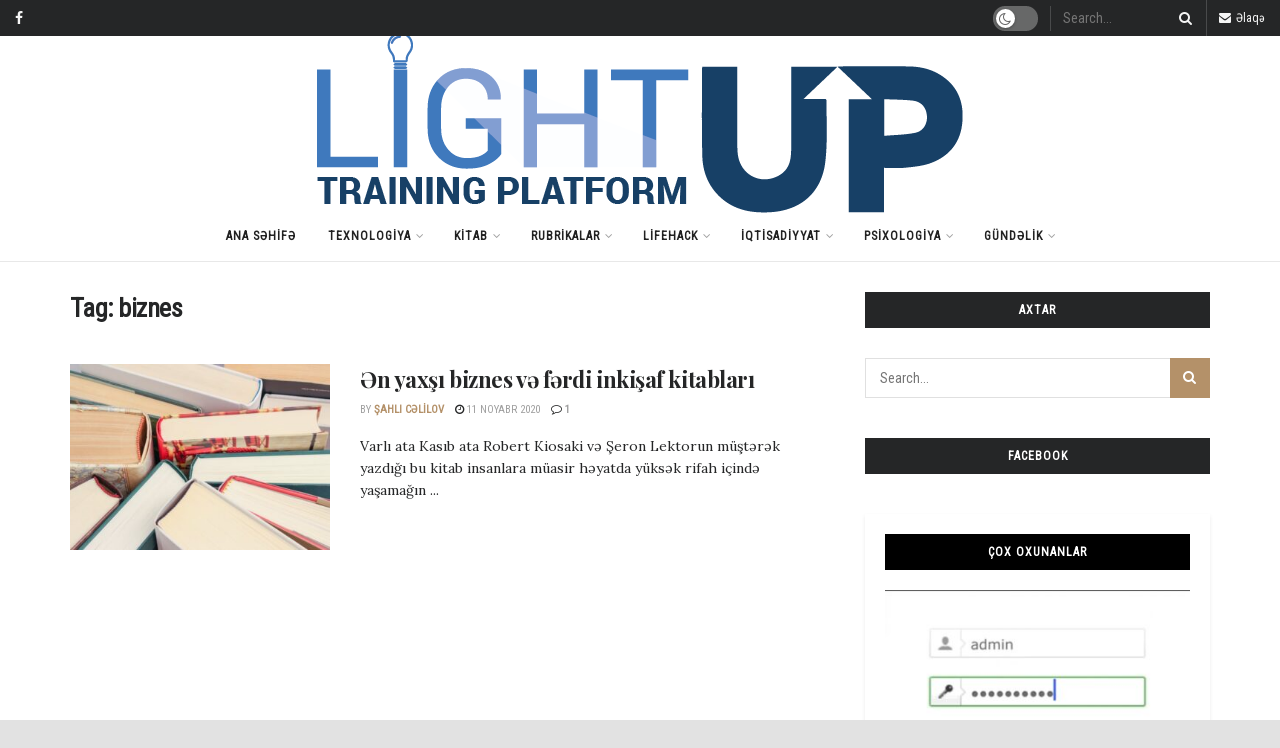

--- FILE ---
content_type: text/html; charset=UTF-8
request_url: https://lightup.az/tag/biznes/
body_size: 27963
content:
<!doctype html>
<!--[if lt IE 7]> <html class="no-js lt-ie9 lt-ie8 lt-ie7" lang="az"> <![endif]-->
<!--[if IE 7]>    <html class="no-js lt-ie9 lt-ie8" lang="az"> <![endif]-->
<!--[if IE 8]>    <html class="no-js lt-ie9" lang="az"> <![endif]-->
<!--[if IE 9]>    <html class="no-js lt-ie10" lang="az"> <![endif]-->
<!--[if gt IE 8]><!--> <html class="no-js" lang="az"> <!--<![endif]-->
<head>
	<!-- Global site tag (gtag.js) - Google Analytics -->
<script async src="https://www.googletagmanager.com/gtag/js?id=UA-165587615-4"></script>
<script>
  window.dataLayer = window.dataLayer || [];
  function gtag(){dataLayer.push(arguments);}
  gtag('js', new Date());

  gtag('config', 'UA-165587615-4');
</script>

    <meta http-equiv="Content-Type" content="text/html; charset=UTF-8" />
    <meta name='viewport' content='width=device-width, initial-scale=1, user-scalable=yes' />
    <link rel="profile" href="http://gmpg.org/xfn/11" />
    <link rel="pingback" href="https://lightup.az/xmlrpc.php" />
    <title>biznes &#8211; Lightup.az</title>
<meta name='robots' content='max-image-preview:large' />
<meta property="og:type" content="website">
<meta property="og:title" content="Ən yaxşı biznes və fərdi inkişaf kitabları">
<meta property="og:site_name" content="Lightup.az">
<meta property="og:description" content="Varlı ata Kasıb ata Robert Kiosaki və Şeron Lektorun müştərək yazdığı bu kitab insanlara müasir həyatda yüksək rifah içində yaşamağın">
<meta property="og:url" content="https://lightup.az/tag/biznes">
<meta property="og:image" content="https://lightup.az/wp-content/uploads/2020/11/pexels-photo-45717.jpeg">
<meta property="og:image:height" content="587">
<meta property="og:image:width" content="940">
<meta name="twitter:card" content="summary">
<meta name="twitter:url" content="https://lightup.az/tag/biznes">
<meta name="twitter:title" content="Ən yaxşı biznes və fərdi inkişaf kitabları">
<meta name="twitter:description" content="Varlı ata Kasıb ata Robert Kiosaki və Şeron Lektorun müştərək yazdığı bu kitab insanlara müasir həyatda yüksək rifah içində yaşamağın">
<meta name="twitter:image:src" content="https://lightup.az/wp-content/uploads/2020/11/pexels-photo-45717.jpeg">
<meta name="twitter:image:width" content="940">
<meta name="twitter:image:height" content="587">
			<script type="text/javascript">
              var jnews_ajax_url = '/?ajax-request=jnews'
			</script>
			<link rel='dns-prefetch' href='//fonts.googleapis.com' />
<link rel='dns-prefetch' href='//s.w.org' />
<link rel="alternate" type="application/rss+xml" title="Lightup.az &raquo; Qidalandırıcısı" href="https://lightup.az/feed/" />
<link rel="alternate" type="application/rss+xml" title="Lightup.az &raquo; Şərh Qidalandırıcısı" href="https://lightup.az/comments/feed/" />
<link rel="alternate" type="application/rss+xml" title="Lightup.az &raquo; biznes Etiket Qidalandırıcısı" href="https://lightup.az/tag/biznes/feed/" />
<script type="text/javascript">
window._wpemojiSettings = {"baseUrl":"https:\/\/s.w.org\/images\/core\/emoji\/14.0.0\/72x72\/","ext":".png","svgUrl":"https:\/\/s.w.org\/images\/core\/emoji\/14.0.0\/svg\/","svgExt":".svg","source":{"concatemoji":"https:\/\/lightup.az\/wp-includes\/js\/wp-emoji-release.min.js?ver=6.0.11"}};
/*! This file is auto-generated */
!function(e,a,t){var n,r,o,i=a.createElement("canvas"),p=i.getContext&&i.getContext("2d");function s(e,t){var a=String.fromCharCode,e=(p.clearRect(0,0,i.width,i.height),p.fillText(a.apply(this,e),0,0),i.toDataURL());return p.clearRect(0,0,i.width,i.height),p.fillText(a.apply(this,t),0,0),e===i.toDataURL()}function c(e){var t=a.createElement("script");t.src=e,t.defer=t.type="text/javascript",a.getElementsByTagName("head")[0].appendChild(t)}for(o=Array("flag","emoji"),t.supports={everything:!0,everythingExceptFlag:!0},r=0;r<o.length;r++)t.supports[o[r]]=function(e){if(!p||!p.fillText)return!1;switch(p.textBaseline="top",p.font="600 32px Arial",e){case"flag":return s([127987,65039,8205,9895,65039],[127987,65039,8203,9895,65039])?!1:!s([55356,56826,55356,56819],[55356,56826,8203,55356,56819])&&!s([55356,57332,56128,56423,56128,56418,56128,56421,56128,56430,56128,56423,56128,56447],[55356,57332,8203,56128,56423,8203,56128,56418,8203,56128,56421,8203,56128,56430,8203,56128,56423,8203,56128,56447]);case"emoji":return!s([129777,127995,8205,129778,127999],[129777,127995,8203,129778,127999])}return!1}(o[r]),t.supports.everything=t.supports.everything&&t.supports[o[r]],"flag"!==o[r]&&(t.supports.everythingExceptFlag=t.supports.everythingExceptFlag&&t.supports[o[r]]);t.supports.everythingExceptFlag=t.supports.everythingExceptFlag&&!t.supports.flag,t.DOMReady=!1,t.readyCallback=function(){t.DOMReady=!0},t.supports.everything||(n=function(){t.readyCallback()},a.addEventListener?(a.addEventListener("DOMContentLoaded",n,!1),e.addEventListener("load",n,!1)):(e.attachEvent("onload",n),a.attachEvent("onreadystatechange",function(){"complete"===a.readyState&&t.readyCallback()})),(e=t.source||{}).concatemoji?c(e.concatemoji):e.wpemoji&&e.twemoji&&(c(e.twemoji),c(e.wpemoji)))}(window,document,window._wpemojiSettings);
</script>
<style type="text/css">
img.wp-smiley,
img.emoji {
	display: inline !important;
	border: none !important;
	box-shadow: none !important;
	height: 1em !important;
	width: 1em !important;
	margin: 0 0.07em !important;
	vertical-align: -0.1em !important;
	background: none !important;
	padding: 0 !important;
}
</style>
	<link rel='stylesheet' id='wp-block-library-css'  href='https://lightup.az/wp-includes/css/dist/block-library/style.min.css?ver=6.0.11' type='text/css' media='all' />
<style id='global-styles-inline-css' type='text/css'>
body{--wp--preset--color--black: #000000;--wp--preset--color--cyan-bluish-gray: #abb8c3;--wp--preset--color--white: #ffffff;--wp--preset--color--pale-pink: #f78da7;--wp--preset--color--vivid-red: #cf2e2e;--wp--preset--color--luminous-vivid-orange: #ff6900;--wp--preset--color--luminous-vivid-amber: #fcb900;--wp--preset--color--light-green-cyan: #7bdcb5;--wp--preset--color--vivid-green-cyan: #00d084;--wp--preset--color--pale-cyan-blue: #8ed1fc;--wp--preset--color--vivid-cyan-blue: #0693e3;--wp--preset--color--vivid-purple: #9b51e0;--wp--preset--gradient--vivid-cyan-blue-to-vivid-purple: linear-gradient(135deg,rgba(6,147,227,1) 0%,rgb(155,81,224) 100%);--wp--preset--gradient--light-green-cyan-to-vivid-green-cyan: linear-gradient(135deg,rgb(122,220,180) 0%,rgb(0,208,130) 100%);--wp--preset--gradient--luminous-vivid-amber-to-luminous-vivid-orange: linear-gradient(135deg,rgba(252,185,0,1) 0%,rgba(255,105,0,1) 100%);--wp--preset--gradient--luminous-vivid-orange-to-vivid-red: linear-gradient(135deg,rgba(255,105,0,1) 0%,rgb(207,46,46) 100%);--wp--preset--gradient--very-light-gray-to-cyan-bluish-gray: linear-gradient(135deg,rgb(238,238,238) 0%,rgb(169,184,195) 100%);--wp--preset--gradient--cool-to-warm-spectrum: linear-gradient(135deg,rgb(74,234,220) 0%,rgb(151,120,209) 20%,rgb(207,42,186) 40%,rgb(238,44,130) 60%,rgb(251,105,98) 80%,rgb(254,248,76) 100%);--wp--preset--gradient--blush-light-purple: linear-gradient(135deg,rgb(255,206,236) 0%,rgb(152,150,240) 100%);--wp--preset--gradient--blush-bordeaux: linear-gradient(135deg,rgb(254,205,165) 0%,rgb(254,45,45) 50%,rgb(107,0,62) 100%);--wp--preset--gradient--luminous-dusk: linear-gradient(135deg,rgb(255,203,112) 0%,rgb(199,81,192) 50%,rgb(65,88,208) 100%);--wp--preset--gradient--pale-ocean: linear-gradient(135deg,rgb(255,245,203) 0%,rgb(182,227,212) 50%,rgb(51,167,181) 100%);--wp--preset--gradient--electric-grass: linear-gradient(135deg,rgb(202,248,128) 0%,rgb(113,206,126) 100%);--wp--preset--gradient--midnight: linear-gradient(135deg,rgb(2,3,129) 0%,rgb(40,116,252) 100%);--wp--preset--duotone--dark-grayscale: url('#wp-duotone-dark-grayscale');--wp--preset--duotone--grayscale: url('#wp-duotone-grayscale');--wp--preset--duotone--purple-yellow: url('#wp-duotone-purple-yellow');--wp--preset--duotone--blue-red: url('#wp-duotone-blue-red');--wp--preset--duotone--midnight: url('#wp-duotone-midnight');--wp--preset--duotone--magenta-yellow: url('#wp-duotone-magenta-yellow');--wp--preset--duotone--purple-green: url('#wp-duotone-purple-green');--wp--preset--duotone--blue-orange: url('#wp-duotone-blue-orange');--wp--preset--font-size--small: 13px;--wp--preset--font-size--medium: 20px;--wp--preset--font-size--large: 36px;--wp--preset--font-size--x-large: 42px;}.has-black-color{color: var(--wp--preset--color--black) !important;}.has-cyan-bluish-gray-color{color: var(--wp--preset--color--cyan-bluish-gray) !important;}.has-white-color{color: var(--wp--preset--color--white) !important;}.has-pale-pink-color{color: var(--wp--preset--color--pale-pink) !important;}.has-vivid-red-color{color: var(--wp--preset--color--vivid-red) !important;}.has-luminous-vivid-orange-color{color: var(--wp--preset--color--luminous-vivid-orange) !important;}.has-luminous-vivid-amber-color{color: var(--wp--preset--color--luminous-vivid-amber) !important;}.has-light-green-cyan-color{color: var(--wp--preset--color--light-green-cyan) !important;}.has-vivid-green-cyan-color{color: var(--wp--preset--color--vivid-green-cyan) !important;}.has-pale-cyan-blue-color{color: var(--wp--preset--color--pale-cyan-blue) !important;}.has-vivid-cyan-blue-color{color: var(--wp--preset--color--vivid-cyan-blue) !important;}.has-vivid-purple-color{color: var(--wp--preset--color--vivid-purple) !important;}.has-black-background-color{background-color: var(--wp--preset--color--black) !important;}.has-cyan-bluish-gray-background-color{background-color: var(--wp--preset--color--cyan-bluish-gray) !important;}.has-white-background-color{background-color: var(--wp--preset--color--white) !important;}.has-pale-pink-background-color{background-color: var(--wp--preset--color--pale-pink) !important;}.has-vivid-red-background-color{background-color: var(--wp--preset--color--vivid-red) !important;}.has-luminous-vivid-orange-background-color{background-color: var(--wp--preset--color--luminous-vivid-orange) !important;}.has-luminous-vivid-amber-background-color{background-color: var(--wp--preset--color--luminous-vivid-amber) !important;}.has-light-green-cyan-background-color{background-color: var(--wp--preset--color--light-green-cyan) !important;}.has-vivid-green-cyan-background-color{background-color: var(--wp--preset--color--vivid-green-cyan) !important;}.has-pale-cyan-blue-background-color{background-color: var(--wp--preset--color--pale-cyan-blue) !important;}.has-vivid-cyan-blue-background-color{background-color: var(--wp--preset--color--vivid-cyan-blue) !important;}.has-vivid-purple-background-color{background-color: var(--wp--preset--color--vivid-purple) !important;}.has-black-border-color{border-color: var(--wp--preset--color--black) !important;}.has-cyan-bluish-gray-border-color{border-color: var(--wp--preset--color--cyan-bluish-gray) !important;}.has-white-border-color{border-color: var(--wp--preset--color--white) !important;}.has-pale-pink-border-color{border-color: var(--wp--preset--color--pale-pink) !important;}.has-vivid-red-border-color{border-color: var(--wp--preset--color--vivid-red) !important;}.has-luminous-vivid-orange-border-color{border-color: var(--wp--preset--color--luminous-vivid-orange) !important;}.has-luminous-vivid-amber-border-color{border-color: var(--wp--preset--color--luminous-vivid-amber) !important;}.has-light-green-cyan-border-color{border-color: var(--wp--preset--color--light-green-cyan) !important;}.has-vivid-green-cyan-border-color{border-color: var(--wp--preset--color--vivid-green-cyan) !important;}.has-pale-cyan-blue-border-color{border-color: var(--wp--preset--color--pale-cyan-blue) !important;}.has-vivid-cyan-blue-border-color{border-color: var(--wp--preset--color--vivid-cyan-blue) !important;}.has-vivid-purple-border-color{border-color: var(--wp--preset--color--vivid-purple) !important;}.has-vivid-cyan-blue-to-vivid-purple-gradient-background{background: var(--wp--preset--gradient--vivid-cyan-blue-to-vivid-purple) !important;}.has-light-green-cyan-to-vivid-green-cyan-gradient-background{background: var(--wp--preset--gradient--light-green-cyan-to-vivid-green-cyan) !important;}.has-luminous-vivid-amber-to-luminous-vivid-orange-gradient-background{background: var(--wp--preset--gradient--luminous-vivid-amber-to-luminous-vivid-orange) !important;}.has-luminous-vivid-orange-to-vivid-red-gradient-background{background: var(--wp--preset--gradient--luminous-vivid-orange-to-vivid-red) !important;}.has-very-light-gray-to-cyan-bluish-gray-gradient-background{background: var(--wp--preset--gradient--very-light-gray-to-cyan-bluish-gray) !important;}.has-cool-to-warm-spectrum-gradient-background{background: var(--wp--preset--gradient--cool-to-warm-spectrum) !important;}.has-blush-light-purple-gradient-background{background: var(--wp--preset--gradient--blush-light-purple) !important;}.has-blush-bordeaux-gradient-background{background: var(--wp--preset--gradient--blush-bordeaux) !important;}.has-luminous-dusk-gradient-background{background: var(--wp--preset--gradient--luminous-dusk) !important;}.has-pale-ocean-gradient-background{background: var(--wp--preset--gradient--pale-ocean) !important;}.has-electric-grass-gradient-background{background: var(--wp--preset--gradient--electric-grass) !important;}.has-midnight-gradient-background{background: var(--wp--preset--gradient--midnight) !important;}.has-small-font-size{font-size: var(--wp--preset--font-size--small) !important;}.has-medium-font-size{font-size: var(--wp--preset--font-size--medium) !important;}.has-large-font-size{font-size: var(--wp--preset--font-size--large) !important;}.has-x-large-font-size{font-size: var(--wp--preset--font-size--x-large) !important;}
</style>
<link rel='stylesheet' id='dashicons-css'  href='https://lightup.az/wp-includes/css/dashicons.min.css?ver=6.0.11' type='text/css' media='all' />
<link rel='stylesheet' id='post-views-counter-frontend-css'  href='https://lightup.az/wp-content/plugins/post-views-counter/css/frontend.css?ver=1.3.11' type='text/css' media='all' />
<link rel='stylesheet' id='js_composer_front-css'  href='https://lightup.az/wp-content/plugins/js_composer/assets/css/js_composer.min.css?ver=6.3.0' type='text/css' media='all' />
<link rel='stylesheet' id='jeg_customizer_font-css'  href='//fonts.googleapis.com/css?family=Roboto+Condensed%3Areguler%7CPlayfair+Display%3Aregular%2C700%2Citalic%2C700italic%7CLora%3Aregular%2Citalic%2C700%2C700italic&#038;display=swap&#038;ver=1.2.5' type='text/css' media='all' />
<link rel='stylesheet' id='mediaelement-css'  href='https://lightup.az/wp-includes/js/mediaelement/mediaelementplayer-legacy.min.css?ver=4.2.16' type='text/css' media='all' />
<link rel='stylesheet' id='wp-mediaelement-css'  href='https://lightup.az/wp-includes/js/mediaelement/wp-mediaelement.min.css?ver=6.0.11' type='text/css' media='all' />
<link rel='stylesheet' id='jnews-frontend-css'  href='https://lightup.az/wp-content/themes/jnews/assets/dist/frontend.min.css?ver=7.1.0' type='text/css' media='all' />
<link rel='stylesheet' id='jnews-style-css'  href='https://lightup.az/wp-content/themes/jnews/style.css?ver=7.1.0' type='text/css' media='all' />
<link rel='stylesheet' id='jnews-darkmode-css'  href='https://lightup.az/wp-content/themes/jnews/assets/css/darkmode.css?ver=7.1.0' type='text/css' media='all' />
<link rel='stylesheet' id='jnews-scheme-css'  href='https://lightup.az/wp-content/themes/jnews/data/import/fashion-blog/scheme.css?ver=7.1.0' type='text/css' media='all' />
<link rel='stylesheet' id='jnews-social-login-style-css'  href='https://lightup.az/wp-content/plugins/jnews-social-login/assets/css/plugin.css?ver=7.0.2' type='text/css' media='all' />
<link rel='stylesheet' id='jnews-select-share-css'  href='https://lightup.az/wp-content/plugins/jnews-social-share/assets/css/plugin.css' type='text/css' media='all' />
<script type='text/javascript' src='https://lightup.az/wp-includes/js/jquery/jquery.min.js?ver=3.6.0' id='jquery-core-js'></script>
<script type='text/javascript' src='https://lightup.az/wp-includes/js/jquery/jquery-migrate.min.js?ver=3.3.2' id='jquery-migrate-js'></script>
<link rel="https://api.w.org/" href="https://lightup.az/wp-json/" /><link rel="alternate" type="application/json" href="https://lightup.az/wp-json/wp/v2/tags/99" /><link rel="EditURI" type="application/rsd+xml" title="RSD" href="https://lightup.az/xmlrpc.php?rsd" />
<link rel="wlwmanifest" type="application/wlwmanifest+xml" href="https://lightup.az/wp-includes/wlwmanifest.xml" /> 
<meta name="generator" content="WordPress 6.0.11" />
<meta name="generator" content="Powered by WPBakery Page Builder - drag and drop page builder for WordPress."/>
<link rel="icon" href="https://lightup.az/wp-content/uploads/2021/03/cropped-icon-32x32.jpg" sizes="32x32" />
<link rel="icon" href="https://lightup.az/wp-content/uploads/2021/03/cropped-icon-192x192.jpg" sizes="192x192" />
<link rel="apple-touch-icon" href="https://lightup.az/wp-content/uploads/2021/03/cropped-icon-180x180.jpg" />
<meta name="msapplication-TileImage" content="https://lightup.az/wp-content/uploads/2021/03/cropped-icon-270x270.jpg" />
<style id="jeg_dynamic_css" type="text/css" data-type="jeg_custom-css">body.jnews { background-color : #e2e2e2; } body,.newsfeed_carousel.owl-carousel .owl-nav div,.jeg_filter_button,.owl-carousel .owl-nav div,.jeg_readmore,.jeg_hero_style_7 .jeg_post_meta a,.widget_calendar thead th,.widget_calendar tfoot a,.jeg_socialcounter a,.entry-header .jeg_meta_like a,.entry-header .jeg_meta_comment a,.entry-content tbody tr:hover,.entry-content th,.jeg_splitpost_nav li:hover a,#breadcrumbs a,.jeg_author_socials a:hover,.jeg_footer_content a,.jeg_footer_bottom a,.jeg_cartcontent,.woocommerce .woocommerce-breadcrumb a { color : #252627; } a,.jeg_menu_style_5 > li > a:hover,.jeg_menu_style_5 > li.sfHover > a,.jeg_menu_style_5 > li.current-menu-item > a,.jeg_menu_style_5 > li.current-menu-ancestor > a,.jeg_navbar .jeg_menu:not(.jeg_main_menu) > li > a:hover,.jeg_midbar .jeg_menu:not(.jeg_main_menu) > li > a:hover,.jeg_side_tabs li.active,.jeg_block_heading_5 strong,.jeg_block_heading_6 strong,.jeg_block_heading_7 strong,.jeg_block_heading_8 strong,.jeg_subcat_list li a:hover,.jeg_subcat_list li button:hover,.jeg_pl_lg_7 .jeg_thumb .jeg_post_category a,.jeg_pl_xs_2:before,.jeg_pl_xs_4 .jeg_postblock_content:before,.jeg_postblock .jeg_post_title a:hover,.jeg_hero_style_6 .jeg_post_title a:hover,.jeg_sidefeed .jeg_pl_xs_3 .jeg_post_title a:hover,.widget_jnews_popular .jeg_post_title a:hover,.jeg_meta_author a,.widget_archive li a:hover,.widget_pages li a:hover,.widget_meta li a:hover,.widget_recent_entries li a:hover,.widget_rss li a:hover,.widget_rss cite,.widget_categories li a:hover,.widget_categories li.current-cat > a,#breadcrumbs a:hover,.jeg_share_count .counts,.commentlist .bypostauthor > .comment-body > .comment-author > .fn,span.required,.jeg_review_title,.bestprice .price,.authorlink a:hover,.jeg_vertical_playlist .jeg_video_playlist_play_icon,.jeg_vertical_playlist .jeg_video_playlist_item.active .jeg_video_playlist_thumbnail:before,.jeg_horizontal_playlist .jeg_video_playlist_play,.woocommerce li.product .pricegroup .button,.widget_display_forums li a:hover,.widget_display_topics li:before,.widget_display_replies li:before,.widget_display_views li:before,.bbp-breadcrumb a:hover,.jeg_mobile_menu li.sfHover > a,.jeg_mobile_menu li a:hover,.split-template-6 .pagenum, .jeg_push_notification_button .button { color : #b49169; } .jeg_menu_style_1 > li > a:before,.jeg_menu_style_2 > li > a:before,.jeg_menu_style_3 > li > a:before,.jeg_side_toggle,.jeg_slide_caption .jeg_post_category a,.jeg_slider_type_1 .owl-nav .owl-next,.jeg_block_heading_1 .jeg_block_title span,.jeg_block_heading_2 .jeg_block_title span,.jeg_block_heading_3,.jeg_block_heading_4 .jeg_block_title span,.jeg_block_heading_6:after,.jeg_pl_lg_box .jeg_post_category a,.jeg_pl_md_box .jeg_post_category a,.jeg_readmore:hover,.jeg_thumb .jeg_post_category a,.jeg_block_loadmore a:hover, .jeg_postblock.alt .jeg_block_loadmore a:hover,.jeg_block_loadmore a.active,.jeg_postblock_carousel_2 .jeg_post_category a,.jeg_heroblock .jeg_post_category a,.jeg_pagenav_1 .page_number.active,.jeg_pagenav_1 .page_number.active:hover,input[type="submit"],.btn,.button,.widget_tag_cloud a:hover,.popularpost_item:hover .jeg_post_title a:before,.jeg_splitpost_4 .page_nav,.jeg_splitpost_5 .page_nav,.jeg_post_via a:hover,.jeg_post_source a:hover,.jeg_post_tags a:hover,.comment-reply-title small a:before,.comment-reply-title small a:after,.jeg_storelist .productlink,.authorlink li.active a:before,.jeg_footer.dark .socials_widget:not(.nobg) a:hover .fa,.jeg_breakingnews_title,.jeg_overlay_slider_bottom.owl-carousel .owl-nav div,.jeg_overlay_slider_bottom.owl-carousel .owl-nav div:hover,.jeg_vertical_playlist .jeg_video_playlist_current,.woocommerce span.onsale,.woocommerce #respond input#submit:hover,.woocommerce a.button:hover,.woocommerce button.button:hover,.woocommerce input.button:hover,.woocommerce #respond input#submit.alt,.woocommerce a.button.alt,.woocommerce button.button.alt,.woocommerce input.button.alt,.jeg_popup_post .caption,.jeg_footer.dark input[type="submit"],.jeg_footer.dark .btn,.jeg_footer.dark .button,.footer_widget.widget_tag_cloud a:hover, .jeg_inner_content .content-inner .jeg_post_category a:hover, #buddypress .standard-form button, #buddypress a.button, #buddypress input[type="submit"], #buddypress input[type="button"], #buddypress input[type="reset"], #buddypress ul.button-nav li a, #buddypress .generic-button a, #buddypress .generic-button button, #buddypress .comment-reply-link, #buddypress a.bp-title-button, #buddypress.buddypress-wrap .members-list li .user-update .activity-read-more a, div#buddypress .standard-form button:hover,div#buddypress a.button:hover,div#buddypress input[type="submit"]:hover,div#buddypress input[type="button"]:hover,div#buddypress input[type="reset"]:hover,div#buddypress ul.button-nav li a:hover,div#buddypress .generic-button a:hover,div#buddypress .generic-button button:hover,div#buddypress .comment-reply-link:hover,div#buddypress a.bp-title-button:hover,div#buddypress.buddypress-wrap .members-list li .user-update .activity-read-more a:hover, #buddypress #item-nav .item-list-tabs ul li a:before, .jeg_inner_content .jeg_meta_container .follow-wrapper a { background-color : #b49169; } .jeg_block_heading_7 .jeg_block_title span, .jeg_readmore:hover, .jeg_block_loadmore a:hover, .jeg_block_loadmore a.active, .jeg_pagenav_1 .page_number.active, .jeg_pagenav_1 .page_number.active:hover, .jeg_pagenav_3 .page_number:hover, .jeg_prevnext_post a:hover h3, .jeg_overlay_slider .jeg_post_category, .jeg_sidefeed .jeg_post.active, .jeg_vertical_playlist.jeg_vertical_playlist .jeg_video_playlist_item.active .jeg_video_playlist_thumbnail img, .jeg_horizontal_playlist .jeg_video_playlist_item.active { border-color : #b49169; } .jeg_tabpost_nav li.active, .woocommerce div.product .woocommerce-tabs ul.tabs li.active { border-bottom-color : #b49169; } .jeg_post_meta .fa, .entry-header .jeg_post_meta .fa, .jeg_review_stars, .jeg_price_review_list { color : #252627; } .jeg_share_button.share-float.share-monocrhome a { background-color : #252627; } h1,h2,h3,h4,h5,h6,.jeg_post_title a,.entry-header .jeg_post_title,.jeg_hero_style_7 .jeg_post_title a,.jeg_block_title,.jeg_splitpost_bar .current_title,.jeg_video_playlist_title,.gallery-caption { color : #252627; } .split-template-9 .pagenum, .split-template-10 .pagenum, .split-template-11 .pagenum, .split-template-12 .pagenum, .split-template-13 .pagenum, .split-template-15 .pagenum, .split-template-18 .pagenum, .split-template-20 .pagenum, .split-template-19 .current_title span, .split-template-20 .current_title span { background-color : #252627; } .jeg_topbar .jeg_nav_row, .jeg_topbar .jeg_search_no_expand .jeg_search_input { line-height : 36px; } .jeg_topbar .jeg_nav_row, .jeg_topbar .jeg_nav_icon { height : 36px; } .jeg_topbar, .jeg_topbar.dark, .jeg_topbar.custom { background : #252627; } .jeg_topbar .jeg_nav_item, .jeg_topbar.dark .jeg_nav_item { border-color : rgba(255,255,255,0.17); } .jeg_topbar, .jeg_topbar.dark { color : #f5f5f5; } .jeg_topbar a, .jeg_topbar.dark a { color : #f5f5f5; } .jeg_midbar { height : 175px; } .jeg_mobile_bottombar { height : 79px; line-height : 79px; } .jeg_mobile_midbar, .jeg_mobile_midbar.dark { background : #252627; } .jeg_header .socials_widget > a > i.fa:before { color : #f5f5f5; } .jeg_nav_search { width : 25%; } .jeg_header .jeg_search_wrapper.jeg_search_no_expand .jeg_search_form .jeg_search_input { color : #f5f5f5; } .jeg_header .jeg_search_no_expand .jeg_search_result, .jeg_header .jeg_search_no_expand .jeg_search_result .search-link { border-color : #eeeeee; } .jeg_header .jeg_search_no_expand .jeg_search_result a, .jeg_header .jeg_search_no_expand .jeg_search_result .search-link { color : #212121; } .jeg_header .jeg_menu.jeg_main_menu > li > a { color : #212121; } .jeg_footer_content,.jeg_footer.dark .jeg_footer_content { background-color : #ffffff; } .jeg_footer_5 .jeg_footer_content .jeg_footer_social .socials_widget a,.jeg_footer_5.dark .jeg_footer_content .jeg_footer_social .socials_widget a,.jeg_footer_sidecontent .jeg_footer_primary .col-md-3 .jeg_footer_title { color : #252627; } body,input,textarea,select,.chosen-container-single .chosen-single,.btn,.button { font-family: "Roboto Condensed",Helvetica,Arial,sans-serif;font-size: 13px; line-height: 22px;  } .jeg_post_title, .entry-header .jeg_post_title, .jeg_single_tpl_2 .entry-header .jeg_post_title, .jeg_single_tpl_3 .entry-header .jeg_post_title, .jeg_single_tpl_6 .entry-header .jeg_post_title { font-family: "Playfair Display",Helvetica,Arial,sans-serif; } .jeg_post_excerpt p, .content-inner p { font-family: Lora,Helvetica,Arial,sans-serif;color : #22222;  } </style><style type="text/css">
					.no_thumbnail .jeg_thumb,
					.thumbnail-container.no_thumbnail {
					    display: none !important;
					}
					.jeg_search_result .jeg_pl_xs_3.no_thumbnail .jeg_postblock_content,
					.jeg_sidefeed .jeg_pl_xs_3.no_thumbnail .jeg_postblock_content,
					.jeg_pl_sm.no_thumbnail .jeg_postblock_content {
					    margin-left: 0;
					}
					.jeg_postblock_11 .no_thumbnail .jeg_postblock_content,
					.jeg_postblock_12 .no_thumbnail .jeg_postblock_content,
					.jeg_postblock_12.jeg_col_3o3 .no_thumbnail .jeg_postblock_content  {
					    margin-top: 0;
					}
					.jeg_postblock_15 .jeg_pl_md_box.no_thumbnail .jeg_postblock_content,
					.jeg_postblock_19 .jeg_pl_md_box.no_thumbnail .jeg_postblock_content,
					.jeg_postblock_24 .jeg_pl_md_box.no_thumbnail .jeg_postblock_content,
					.jeg_sidefeed .jeg_pl_md_box .jeg_postblock_content {
					    position: relative;
					}
					.jeg_postblock_carousel_2 .no_thumbnail .jeg_post_title a,
					.jeg_postblock_carousel_2 .no_thumbnail .jeg_post_title a:hover,
					.jeg_postblock_carousel_2 .no_thumbnail .jeg_post_meta .fa {
					    color: #212121 !important;
					} 
				</style><noscript><style> .wpb_animate_when_almost_visible { opacity: 1; }</style></noscript></head>
<body class="archive tag tag-biznes tag-99 wp-embed-responsive jeg_toggle_dark jnews jeg_boxed jsc_normal wpb-js-composer js-comp-ver-6.3.0 vc_responsive">

    
    
    <div class="jeg_ad jeg_ad_top jnews_header_top_ads">
        <div class='ads-wrapper  '></div>    </div>

    <!-- The Main Wrapper
    ============================================= -->
    <div class="jeg_viewport">

        
        <div class="jeg_header_wrapper">
            <div class="jeg_header_instagram_wrapper">
    </div>

<!-- HEADER -->
<div class="jeg_header full">
    <div class="jeg_topbar jeg_container dark">
    <div class="container">
        <div class="jeg_nav_row">
            
                <div class="jeg_nav_col jeg_nav_left  jeg_nav_grow">
                    <div class="item_wrap jeg_nav_alignleft">
                        			<div
				class="jeg_nav_item socials_widget jeg_social_icon_block nobg">
				<a href="https://facebook.com/light-UP-Training-Platform-379111972923309/" target='_blank' class="jeg_facebook"><i class="fa fa-facebook"></i> </a>			</div>
			                    </div>
                </div>

                
                <div class="jeg_nav_col jeg_nav_center  jeg_nav_normal">
                    <div class="item_wrap jeg_nav_aligncenter">
                                            </div>
                </div>

                
                <div class="jeg_nav_col jeg_nav_right  jeg_nav_grow">
                    <div class="item_wrap jeg_nav_alignright">
                        <div class="jeg_nav_item jeg_dark_mode">
                    <label class="dark_mode_switch">
                        <input type="checkbox" class="jeg_dark_mode_toggle" >
                        <span class="slider round"></span>
                    </label>
                 </div><!-- Search Form -->
<div class="jeg_nav_item jeg_nav_search">
	<div class="jeg_search_wrapper jeg_search_no_expand square">
	    <a href="#" class="jeg_search_toggle"><i class="fa fa-search"></i></a>
	    <form action="https://lightup.az/" method="get" class="jeg_search_form" target="_top">
    <input name="s" class="jeg_search_input" placeholder="Search..." type="text" value="" autocomplete="off">
    <button type="submit" class="jeg_search_button btn"><i class="fa fa-search"></i></button>
</form>
<!-- jeg_search_hide with_result no_result -->
<div class="jeg_search_result jeg_search_hide with_result">
    <div class="search-result-wrapper">
    </div>
    <div class="search-link search-noresult">
        No Result    </div>
    <div class="search-link search-all-button">
        <i class="fa fa-search"></i> View All Result    </div>
</div>	</div>
</div><div class="jeg_nav_item jeg_nav_html">
    <a href="mailto:info@lightup.az"><i class="fa fa-envelope"></i> Əlaqə</a></div>                    </div>
                </div>

                        </div>
    </div>
</div><!-- /.jeg_container --><div class="jeg_midbar jeg_container normal">
    <div class="container">
        <div class="jeg_nav_row">
            
                <div class="jeg_nav_col jeg_nav_left jeg_nav_grow">
                    <div class="item_wrap jeg_nav_alignleft">
                                            </div>
                </div>

                
                <div class="jeg_nav_col jeg_nav_center jeg_nav_normal">
                    <div class="item_wrap jeg_nav_aligncenter">
                        <div class="jeg_nav_item jeg_logo jeg_desktop_logo">
			<div class="site-title">
	    	<a href="https://lightup.az/" style="padding: 0 0 0 0;">
	    	    <img class='jeg_logo_img' src="https://lightup.az/wp-content/uploads/2021/03/Logo-light-1.png" srcset="https://lightup.az/wp-content/uploads/2021/03/Logo-light-1.png 1x, http://sinaq.biz/wordpress/wp-content/uploads/2020/09/tutaqki_logo.png 2x" alt="Lightup.az"data-light-src="https://lightup.az/wp-content/uploads/2021/03/Logo-light-1.png" data-light-srcset="https://lightup.az/wp-content/uploads/2021/03/Logo-light-1.png 1x, http://sinaq.biz/wordpress/wp-content/uploads/2020/09/tutaqki_logo.png 2x" data-dark-src="https://lightup.az/wp-content/uploads/2021/03/Logo-light-1.png" data-dark-srcset="https://lightup.az/wp-content/uploads/2021/03/Logo-light-1.png 1x, http://sinaq.biz/wordpress/wp-content/uploads/2020/09/tutaqki.png 2x">	    	</a>
	    </div>
	</div>                    </div>
                </div>

                
                <div class="jeg_nav_col jeg_nav_right jeg_nav_grow">
                    <div class="item_wrap jeg_nav_alignright">
                                            </div>
                </div>

                        </div>
    </div>
</div><div class="jeg_bottombar jeg_navbar jeg_container jeg_navbar_wrapper jeg_navbar_normal jeg_navbar_normal">
    <div class="container">
        <div class="jeg_nav_row">
            
                <div class="jeg_nav_col jeg_nav_left jeg_nav_grow">
                    <div class="item_wrap jeg_nav_alignleft">
                                            </div>
                </div>

                
                <div class="jeg_nav_col jeg_nav_center jeg_nav_normal">
                    <div class="item_wrap jeg_nav_aligncenter">
                        <div class="jeg_main_menu_wrapper">
<div class="jeg_nav_item jeg_mainmenu_wrap"><ul class="jeg_menu jeg_main_menu jeg_menu_style_2" data-animation="animate"><li id="menu-item-51" class="menu-item menu-item-type-post_type menu-item-object-page menu-item-home menu-item-51 bgnav" data-item-row="default" ><a href="https://lightup.az/">Ana səhifə</a></li>
<li id="menu-item-95" class="menu-item menu-item-type-taxonomy menu-item-object-category menu-item-95 bgnav jeg_megamenu category_1" data-number="9"  data-item-row="default" ><a href="https://lightup.az/category/texnologiya/">Texnologiya</a><div class="sub-menu">
                    <div class="jeg_newsfeed clearfix">
                <div class="jeg_newsfeed_list">
                    <div data-cat-id="23" data-load-status="loaded" class="jeg_newsfeed_container">
                        <div class="newsfeed_carousel owl-carousel no_subcat">
                            <div class="jeg_newsfeed_item ">
                    <div class="jeg_thumb">
                        
                        <a href="https://lightup.az/sidney-texnologiya-universitetinin-aliml%c9%99ri-gorm%c9%99-m%c9%99hdudiyy%c9%99tli-insanlarin-gorm%c9%99sin%c9%99-kom%c9%99k-etm%c9%99k-ucun-vizual-m%c9%99lumatlari-akustik/"><div class="thumbnail-container size-500 "><img width="360" height="180" src="https://lightup.az/wp-content/themes/jnews/assets/img/jeg-empty.png" class="attachment-jnews-360x180 size-jnews-360x180 owl-lazy wp-post-image" alt="Sidney Texnologiya Universitetinin alimləri görmə məhdudiyyətli insanların “görməsinə” kömək etmək üçün vizual məlumatları “akustik toxunuş” adlanan fərqli səs simvollarına çevirən yeni nəsil ağıllı eynək hazırlayıblar." loading="lazy" sizes="(max-width: 360px) 100vw, 360px" data-src="https://lightup.az/wp-content/uploads/2023/11/WhatsApp-Image-2023-10-27-at-11.13.37-AM-360x180.jpeg" /></div></a>
                    </div>
                    <h3 class="jeg_post_title"><a href="https://lightup.az/sidney-texnologiya-universitetinin-aliml%c9%99ri-gorm%c9%99-m%c9%99hdudiyy%c9%99tli-insanlarin-gorm%c9%99sin%c9%99-kom%c9%99k-etm%c9%99k-ucun-vizual-m%c9%99lumatlari-akustik/">Sidney Texnologiya Universitetinin alimləri görmə məhdudiyyətli insanların “görməsinə” kömək etmək üçün vizual məlumatları “akustik toxunuş” adlanan fərqli səs simvollarına çevirən yeni nəsil ağıllı eynək hazırlayıblar.</a></h3>
                </div><div class="jeg_newsfeed_item ">
                    <div class="jeg_thumb">
                        
                        <a href="https://lightup.az/suni-intellekt%c9%99-%c9%99saslanan-startap-xususi-bir-basliqla-yuxularinizi-idar%c9%99-etm%c9%99yi-h%c9%99d%c9%99fl%c9%99yir/"><div class="thumbnail-container size-500 "><img width="360" height="180" src="https://lightup.az/wp-content/themes/jnews/assets/img/jeg-empty.png" class="attachment-jnews-360x180 size-jnews-360x180 owl-lazy wp-post-image" alt="Süni intellektə əsaslanan startap xüsusi bir başlıqla yuxularınızı idarə etməyi hədəfləyir" loading="lazy" data-src="https://lightup.az/wp-content/uploads/2023/10/WhatsApp-Image-2023-10-11-at-15.01.22-360x180.jpeg" /></div></a>
                    </div>
                    <h3 class="jeg_post_title"><a href="https://lightup.az/suni-intellekt%c9%99-%c9%99saslanan-startap-xususi-bir-basliqla-yuxularinizi-idar%c9%99-etm%c9%99yi-h%c9%99d%c9%99fl%c9%99yir/">Süni intellektə əsaslanan startap xüsusi bir başlıqla yuxularınızı idarə etməyi hədəfləyir</a></h3>
                </div><div class="jeg_newsfeed_item ">
                    <div class="jeg_thumb">
                        
                        <a href="https://lightup.az/bir-nec%c9%99-d%c9%99qiq%c9%99-%c9%99rzind%c9%99-t%c9%99yyar%c9%99y%c9%99-cevril%c9%99n-avtomobil-ucus-icaz%c9%99si-aldi/"><div class="thumbnail-container size-500 "><img width="360" height="180" src="https://lightup.az/wp-content/themes/jnews/assets/img/jeg-empty.png" class="attachment-jnews-360x180 size-jnews-360x180 owl-lazy wp-post-image" alt="Bir neçə dəqiqə ərzində təyyarəyə çevrilən avtomobil uçuş icazəsi aldı." loading="lazy" sizes="(max-width: 360px) 100vw, 360px" data-src="https://lightup.az/wp-content/uploads/2022/01/300620211730067239645-360x180.jpg" /></div></a>
                    </div>
                    <h3 class="jeg_post_title"><a href="https://lightup.az/bir-nec%c9%99-d%c9%99qiq%c9%99-%c9%99rzind%c9%99-t%c9%99yyar%c9%99y%c9%99-cevril%c9%99n-avtomobil-ucus-icaz%c9%99si-aldi/">Bir neçə dəqiqə ərzində təyyarəyə çevrilən avtomobil uçuş icazəsi aldı.</a></h3>
                </div><div class="jeg_newsfeed_item ">
                    <div class="jeg_thumb">
                        
                        <a href="https://lightup.az/meta-dunyanin-%c9%99n-sur%c9%99tli-suni-intellekt-komputerini-yaradir/"><div class="thumbnail-container size-500 "><img width="360" height="180" src="https://lightup.az/wp-content/themes/jnews/assets/img/jeg-empty.png" class="attachment-jnews-360x180 size-jnews-360x180 owl-lazy wp-post-image" alt="Meta-dünyanın ən sürətli süni intellekt kompüterini yaradır" loading="lazy" sizes="(max-width: 360px) 100vw, 360px" data-src="https://lightup.az/wp-content/uploads/2022/01/30054-360x180.jpg" /></div></a>
                    </div>
                    <h3 class="jeg_post_title"><a href="https://lightup.az/meta-dunyanin-%c9%99n-sur%c9%99tli-suni-intellekt-komputerini-yaradir/">Meta-dünyanın ən sürətli süni intellekt kompüterini yaradır</a></h3>
                </div><div class="jeg_newsfeed_item ">
                    <div class="jeg_thumb">
                        
                        <a href="https://lightup.az/apple-sirk%c9%99tinin-d%c9%99y%c9%99ri-3-trilyon-dollar-h%c9%99ddini-kecib/"><div class="thumbnail-container size-500 "><img width="360" height="180" src="https://lightup.az/wp-content/themes/jnews/assets/img/jeg-empty.png" class="attachment-jnews-360x180 size-jnews-360x180 owl-lazy wp-post-image" alt="Apple şirkətinin dəyəri 3 trilyon dollar həddini keçib" loading="lazy" sizes="(max-width: 360px) 100vw, 360px" data-src="https://lightup.az/wp-content/uploads/2022/01/Apple-CEO-Tim-Cook-is-fulfilling-another-Steve-Jobs-vision2-360x180.jpg" /></div></a>
                    </div>
                    <h3 class="jeg_post_title"><a href="https://lightup.az/apple-sirk%c9%99tinin-d%c9%99y%c9%99ri-3-trilyon-dollar-h%c9%99ddini-kecib/">Apple şirkətinin dəyəri 3 trilyon dollar həddini keçib</a></h3>
                </div><div class="jeg_newsfeed_item ">
                    <div class="jeg_thumb">
                        
                        <a href="https://lightup.az/linkedin%c9%99-yeni-r%c9%99qib-tiktok-resumes/"><div class="thumbnail-container size-500 "><img width="360" height="180" src="https://lightup.az/wp-content/themes/jnews/assets/img/jeg-empty.png" class="attachment-jnews-360x180 size-jnews-360x180 owl-lazy wp-post-image" alt="LİNKEDINƏ YENİ RƏQİB: “TİKTOK RESUMES”" loading="lazy" sizes="(max-width: 360px) 100vw, 360px" data-src="https://lightup.az/wp-content/uploads/2022/01/15tiktok-resumes-mobileMasterAt3x-360x180.jpg" /></div></a>
                    </div>
                    <h3 class="jeg_post_title"><a href="https://lightup.az/linkedin%c9%99-yeni-r%c9%99qib-tiktok-resumes/">LİNKEDINƏ YENİ RƏQİB: “TİKTOK RESUMES”</a></h3>
                </div><div class="jeg_newsfeed_item ">
                    <div class="jeg_thumb">
                        
                        <a href="https://lightup.az/metaverse-gunluk-h%c9%99yatimiza-nec%c9%99-t%c9%99sir-ed%c9%99c%c9%99k/"><div class="thumbnail-container size-500 "><img width="360" height="180" src="https://lightup.az/wp-content/themes/jnews/assets/img/jeg-empty.png" class="attachment-jnews-360x180 size-jnews-360x180 owl-lazy wp-post-image" alt="METAVERSE GÜNLÜK HƏYATIMIZA NECƏ TƏSİR EDƏCƏK?" loading="lazy" data-src="https://lightup.az/wp-content/uploads/2022/01/metaverse-GettyImages-1345969287-rcm480x270u-1-360x180.jpg" /></div></a>
                    </div>
                    <h3 class="jeg_post_title"><a href="https://lightup.az/metaverse-gunluk-h%c9%99yatimiza-nec%c9%99-t%c9%99sir-ed%c9%99c%c9%99k/">METAVERSE GÜNLÜK HƏYATIMIZA NECƏ TƏSİR EDƏCƏK?</a></h3>
                </div><div class="jeg_newsfeed_item ">
                    <div class="jeg_thumb">
                        
                        <a href="https://lightup.az/qizil-baliqlar-araba-id%c9%99r%c9%99-etm%c9%99yi-oyr%c9%99ndi-quru-muhitind%c9%99-yonl%c9%99rini-muy%c9%99yy%c9%99n-etm%c9%99yi-v%c9%99-g%c9%99z%c9%99-bildikl%c9%99ri-k%c9%99sf-edilmisdir/"><div class="thumbnail-container size-500 "><img width="360" height="180" src="https://lightup.az/wp-content/themes/jnews/assets/img/jeg-empty.png" class="attachment-jnews-360x180 size-jnews-360x180 owl-lazy wp-post-image" alt="Qızıl balıqlar araba idərə etməyi öyrəndi: Quru mühitində yönlərini müyəyyən etməyi və gəzə bildikləri kəşf edilmişdir." loading="lazy" sizes="(max-width: 360px) 100vw, 360px" data-src="https://lightup.az/wp-content/uploads/2022/01/53075045-899b-436a-8162-c71dc632c98a-360x180.jpg" /></div></a>
                    </div>
                    <h3 class="jeg_post_title"><a href="https://lightup.az/qizil-baliqlar-araba-id%c9%99r%c9%99-etm%c9%99yi-oyr%c9%99ndi-quru-muhitind%c9%99-yonl%c9%99rini-muy%c9%99yy%c9%99n-etm%c9%99yi-v%c9%99-g%c9%99z%c9%99-bildikl%c9%99ri-k%c9%99sf-edilmisdir/">Qızıl balıqlar araba idərə etməyi öyrəndi: Quru mühitində yönlərini müyəyyən etməyi və gəzə bildikləri kəşf edilmişdir.</a></h3>
                </div><div class="jeg_newsfeed_item ">
                    <div class="jeg_thumb">
                        
                        <a href="https://lightup.az/cinin-suni-gun%c9%99sind%c9%99n-yeni-rekord-70-milyon-d%c9%99r%c9%99c%c9%99-istilikd%c9%99-17-d%c9%99qiq%c9%99-isl%c9%99di/"><div class="thumbnail-container size-500 "><img width="360" height="180" src="https://lightup.az/wp-content/themes/jnews/assets/img/jeg-empty.png" class="attachment-jnews-360x180 size-jnews-360x180 owl-lazy wp-post-image" alt="Çinin süni günəşindən yeni rekord: 70 milyon dərəcə istilikdə 17 dəqiqə işlədi" loading="lazy" sizes="(max-width: 360px) 100vw, 360px" data-src="https://lightup.az/wp-content/uploads/2022/01/0e3bbfa6c8d2c5e3aa1a1cf1b84e4d6b976c24c2-360x180.jpeg" /></div></a>
                    </div>
                    <h3 class="jeg_post_title"><a href="https://lightup.az/cinin-suni-gun%c9%99sind%c9%99n-yeni-rekord-70-milyon-d%c9%99r%c9%99c%c9%99-istilikd%c9%99-17-d%c9%99qiq%c9%99-isl%c9%99di/">Çinin süni günəşindən yeni rekord: 70 milyon dərəcə istilikdə 17 dəqiqə işlədi</a></h3>
                </div>
                        </div>
                    </div>
                    <div class="newsfeed_overlay">
                    <div class="preloader_type preloader_circle">
                        <div class="newsfeed_preloader jeg_preloader dot">
                            <span></span><span></span><span></span>
                        </div>
                        <div class="newsfeed_preloader jeg_preloader circle">
                            <div class="jnews_preloader_circle_outer">
                                <div class="jnews_preloader_circle_inner"></div>
                            </div>
                        </div>
                        <div class="newsfeed_preloader jeg_preloader square">
                            <div class="jeg_square"><div class="jeg_square_inner"></div></div>
                        </div>
                    </div>
                </div>
                </div></div>
                </div></li>
<li id="menu-item-91" class="menu-item menu-item-type-taxonomy menu-item-object-category menu-item-91 bgnav jeg_megamenu category_1" data-number="9"  data-item-row="default" ><a href="https://lightup.az/category/kitab/">Kitab</a><div class="sub-menu">
                    <div class="jeg_newsfeed clearfix">
                <div class="jeg_newsfeed_list">
                    <div data-cat-id="24" data-load-status="loaded" class="jeg_newsfeed_container">
                        <div class="newsfeed_carousel owl-carousel no_subcat">
                            <div class="jeg_newsfeed_item ">
                    <div class="jeg_thumb">
                        
                        <a href="https://lightup.az/oxu-v%c9%99-qazan-ix-musabiq%c9%99sinin-n%c9%99tic%c9%99l%c9%99ri-aciqlandi/"><div class="thumbnail-container size-500 "><img width="360" height="180" src="https://lightup.az/wp-content/themes/jnews/assets/img/jeg-empty.png" class="attachment-jnews-360x180 size-jnews-360x180 owl-lazy wp-post-image" alt="Oxu və Qazan IX müsabiqəsinin nəticələri açıqlandı" loading="lazy" sizes="(max-width: 360px) 100vw, 360px" data-src="https://lightup.az/wp-content/uploads/2022/03/OxuQazan9Netice-360x180.jpeg" /></div></a>
                    </div>
                    <h3 class="jeg_post_title"><a href="https://lightup.az/oxu-v%c9%99-qazan-ix-musabiq%c9%99sinin-n%c9%99tic%c9%99l%c9%99ri-aciqlandi/">Oxu və Qazan IX müsabiqəsinin nəticələri açıqlandı</a></h3>
                </div><div class="jeg_newsfeed_item ">
                    <div class="jeg_thumb">
                        
                        <a href="https://lightup.az/titanikin-%c9%99n-gork%c9%99mli-qurbani-om%c9%99r-x%c9%99yyamin-rubail%c9%99ri/"><div class="thumbnail-container size-500 "><img width="360" height="180" src="https://lightup.az/wp-content/themes/jnews/assets/img/jeg-empty.png" class="attachment-jnews-360x180 size-jnews-360x180 owl-lazy wp-post-image" alt="Titanikin ən görkəmli qurbanı: Ömər Xəyyamın Rübailəri" loading="lazy" data-src="https://lightup.az/wp-content/uploads/2022/03/366x218-omer-hayyam-kimdir-1517836327514-360x180.jpg" /></div></a>
                    </div>
                    <h3 class="jeg_post_title"><a href="https://lightup.az/titanikin-%c9%99n-gork%c9%99mli-qurbani-om%c9%99r-x%c9%99yyamin-rubail%c9%99ri/">Titanikin ən görkəmli qurbanı: Ömər Xəyyamın Rübailəri</a></h3>
                </div><div class="jeg_newsfeed_item ">
                    <div class="jeg_thumb">
                        
                        <a href="https://lightup.az/light-up-in-t%c9%99skilatciligi-il%c9%99-rovs%c9%99n-abdullaoglu-il%c9%99-gorus-kecirilmisdir/"><div class="thumbnail-container size-500 "><img width="360" height="180" src="https://lightup.az/wp-content/themes/jnews/assets/img/jeg-empty.png" class="attachment-jnews-360x180 size-jnews-360x180 owl-lazy wp-post-image" alt="Light Up in təşkilatçılığı ilə Rövşən Abdullaoğlu ilə görüş keçirilmişdir" loading="lazy" sizes="(max-width: 360px) 100vw, 360px" data-src="https://lightup.az/wp-content/uploads/2022/03/6d78be8b-5466-488c-b984-87b94121fb97-360x180.jpg" /></div></a>
                    </div>
                    <h3 class="jeg_post_title"><a href="https://lightup.az/light-up-in-t%c9%99skilatciligi-il%c9%99-rovs%c9%99n-abdullaoglu-il%c9%99-gorus-kecirilmisdir/">Light Up in təşkilatçılığı ilə Rövşən Abdullaoğlu ilə görüş keçirilmişdir</a></h3>
                </div><div class="jeg_newsfeed_item ">
                    <div class="jeg_thumb">
                        
                        <a href="https://lightup.az/bu-gun-beyn%c9%99lxalq-kitab-bagislama-gunudur/"><div class="thumbnail-container size-500 "><img width="360" height="180" src="https://lightup.az/wp-content/themes/jnews/assets/img/jeg-empty.png" class="attachment-jnews-360x180 size-jnews-360x180 owl-lazy wp-post-image" alt="Bu gün Beynəlxalq Kitab Bağışlama Günüdür" loading="lazy" data-src="https://lightup.az/wp-content/uploads/2022/02/kitab_61581663320-360x180.jpg" /></div></a>
                    </div>
                    <h3 class="jeg_post_title"><a href="https://lightup.az/bu-gun-beyn%c9%99lxalq-kitab-bagislama-gunudur/">Bu gün Beynəlxalq Kitab Bağışlama Günüdür</a></h3>
                </div><div class="jeg_newsfeed_item ">
                    <div class="jeg_thumb">
                        
                        <a href="https://lightup.az/oxu-v%c9%99-qazan-yarismasinda-f%c9%99rql%c9%99n%c9%99n-istirakcilara-mukafatlar-t%c9%99qdim-edili/"><div class="thumbnail-container size-500 "><img width="360" height="180" src="https://lightup.az/wp-content/themes/jnews/assets/img/jeg-empty.png" class="attachment-jnews-360x180 size-jnews-360x180 owl-lazy wp-post-image" alt="Oxu və Qazan yarışmasında fərqlənən iştirakçılara mükafatlar təqdim edili" loading="lazy" sizes="(max-width: 360px) 100vw, 360px" data-src="https://lightup.az/wp-content/uploads/2022/02/273148728_4966897970056878_6233105616717096123_n-1-360x180.jpg" /></div></a>
                    </div>
                    <h3 class="jeg_post_title"><a href="https://lightup.az/oxu-v%c9%99-qazan-yarismasinda-f%c9%99rql%c9%99n%c9%99n-istirakcilara-mukafatlar-t%c9%99qdim-edili/">Oxu və Qazan yarışmasında fərqlənən iştirakçılara mükafatlar təqdim edili</a></h3>
                </div><div class="jeg_newsfeed_item ">
                    <div class="jeg_thumb">
                        
                        <a href="https://lightup.az/oxu-v%c9%99-qazan-viii-musabiq%c9%99sinin-n%c9%99tic%c9%99l%c9%99ri-aciqlandi/"><div class="thumbnail-container size-500 "><img width="360" height="180" src="https://lightup.az/wp-content/themes/jnews/assets/img/jeg-empty.png" class="attachment-jnews-360x180 size-jnews-360x180 owl-lazy wp-post-image" alt="Oxu və Qazan VIII müsabiqəsinin nəticələri açıqlandı" loading="lazy" sizes="(max-width: 360px) 100vw, 360px" data-src="https://lightup.az/wp-content/uploads/2022/01/Facebook-Gonderisi-940x788-px-1-360x180.png" /></div></a>
                    </div>
                    <h3 class="jeg_post_title"><a href="https://lightup.az/oxu-v%c9%99-qazan-viii-musabiq%c9%99sinin-n%c9%99tic%c9%99l%c9%99ri-aciqlandi/">Oxu və Qazan VIII müsabiqəsinin nəticələri açıqlandı</a></h3>
                </div><div class="jeg_newsfeed_item ">
                    <div class="jeg_thumb">
                        
                        <a href="https://lightup.az/oxu-v%c9%99-qazan-vii-musabiq%c9%99sinin-n%c9%99tic%c9%99l%c9%99ri-aciqlandi/"><div class="thumbnail-container size-500 "><img width="360" height="180" src="https://lightup.az/wp-content/themes/jnews/assets/img/jeg-empty.png" class="attachment-jnews-360x180 size-jnews-360x180 owl-lazy wp-post-image" alt="Oxu və Qazan VII müsabiqəsinin nəticələri açıqlandı" loading="lazy" sizes="(max-width: 360px) 100vw, 360px" data-src="https://lightup.az/wp-content/uploads/2021/12/Facebook-Gonderisi-940x788-px-360x180.png" /></div></a>
                    </div>
                    <h3 class="jeg_post_title"><a href="https://lightup.az/oxu-v%c9%99-qazan-vii-musabiq%c9%99sinin-n%c9%99tic%c9%99l%c9%99ri-aciqlandi/">Oxu və Qazan VII müsabiqəsinin nəticələri açıqlandı</a></h3>
                </div><div class="jeg_newsfeed_item ">
                    <div class="jeg_thumb">
                        
                        <a href="https://lightup.az/bu-psixoloji-kitablari-mutl%c9%99q-oxuyun/"><div class="thumbnail-container size-500 "><img width="360" height="180" src="https://lightup.az/wp-content/themes/jnews/assets/img/jeg-empty.png" class="attachment-jnews-360x180 size-jnews-360x180 owl-lazy wp-post-image" alt="Bu psixoloji kitabları mütləq oxuyun!" loading="lazy" sizes="(max-width: 360px) 100vw, 360px" data-src="https://lightup.az/wp-content/uploads/2020/12/psixoloji-1068x534-1-360x180.png" /></div></a>
                    </div>
                    <h3 class="jeg_post_title"><a href="https://lightup.az/bu-psixoloji-kitablari-mutl%c9%99q-oxuyun/">Bu psixoloji kitabları mütləq oxuyun!</a></h3>
                </div><div class="jeg_newsfeed_item ">
                    <div class="jeg_thumb">
                        
                        <a href="https://lightup.az/kitablar-haqqinda-bunlari-bilirsiniz-maraqli/"><div class="thumbnail-container size-500 "><img width="360" height="180" src="https://lightup.az/wp-content/themes/jnews/assets/img/jeg-empty.png" class="attachment-jnews-360x180 size-jnews-360x180 owl-lazy wp-post-image" alt="Kitablar haqqında bunları bilirsiniz? &#8211; MARAQLI" loading="lazy" data-src="https://lightup.az/wp-content/uploads/2020/11/istockphoto-949118068-612x612-1-360x180.jpg" /></div></a>
                    </div>
                    <h3 class="jeg_post_title"><a href="https://lightup.az/kitablar-haqqinda-bunlari-bilirsiniz-maraqli/">Kitablar haqqında bunları bilirsiniz? &#8211; MARAQLI</a></h3>
                </div>
                        </div>
                    </div>
                    <div class="newsfeed_overlay">
                    <div class="preloader_type preloader_circle">
                        <div class="newsfeed_preloader jeg_preloader dot">
                            <span></span><span></span><span></span>
                        </div>
                        <div class="newsfeed_preloader jeg_preloader circle">
                            <div class="jnews_preloader_circle_outer">
                                <div class="jnews_preloader_circle_inner"></div>
                            </div>
                        </div>
                        <div class="newsfeed_preloader jeg_preloader square">
                            <div class="jeg_square"><div class="jeg_square_inner"></div></div>
                        </div>
                    </div>
                </div>
                </div></div>
                </div></li>
<li id="menu-item-94" class="menu-item menu-item-type-taxonomy menu-item-object-category menu-item-94 bgnav jeg_megamenu category_1" data-number="9"  data-item-row="default" ><a href="https://lightup.az/category/rubrikalar/">Rubrikalar</a><div class="sub-menu">
                    <div class="jeg_newsfeed clearfix"><div class="jeg_newsfeed_subcat">
                    <ul class="jeg_subcat_item">
                        <li data-cat-id="25" class="active"><a href="https://lightup.az/category/rubrikalar/">All</a></li>
                        <li data-cat-id="55" class=""><a href="https://lightup.az/category/rubrikalar/musahib%c9%99l%c9%99r/">Müsahibələr</a></li>
                    </ul>
                </div>
                <div class="jeg_newsfeed_list">
                    <div data-cat-id="25" data-load-status="loaded" class="jeg_newsfeed_container">
                        <div class="newsfeed_carousel owl-carousel with_subcat">
                            <div class="jeg_newsfeed_item ">
                    <div class="jeg_thumb">
                        
                        <a href="https://lightup.az/nobel-mukafati-laureati-insanlar-hec-vaxt-basqa-planetd%c9%99-yasamayacaqlar/"><div class="thumbnail-container size-500 "><img width="360" height="180" src="https://lightup.az/wp-content/themes/jnews/assets/img/jeg-empty.png" class="attachment-jnews-360x180 size-jnews-360x180 owl-lazy wp-post-image" alt="Nobel mükafatı laureatı: İnsanlar heç vaxt başqa planetdə yaşamayacaqlar!" loading="lazy" sizes="(max-width: 360px) 100vw, 360px" data-src="https://lightup.az/wp-content/uploads/2021/12/nobel-odullu-bilim-insani-insanlar-baska-bir-gezegende-asla-yasayamayacak-iste-nedenleri3-360x180.jpg" /></div></a>
                    </div>
                    <h3 class="jeg_post_title"><a href="https://lightup.az/nobel-mukafati-laureati-insanlar-hec-vaxt-basqa-planetd%c9%99-yasamayacaqlar/">Nobel mükafatı laureatı: İnsanlar heç vaxt başqa planetdə yaşamayacaqlar!</a></h3>
                </div><div class="jeg_newsfeed_item ">
                    <div class="jeg_thumb">
                        
                        <a href="https://lightup.az/oxu-v%c9%99-qazan-viii/"><div class="thumbnail-container size-500 "><img width="360" height="180" src="https://lightup.az/wp-content/themes/jnews/assets/img/jeg-empty.png" class="attachment-jnews-360x180 size-jnews-360x180 owl-lazy wp-post-image" alt="OXU və QAZAN VIII" loading="lazy" sizes="(max-width: 360px) 100vw, 360px" data-src="https://lightup.az/wp-content/uploads/2021/12/23-360x180.jpg" /></div></a>
                    </div>
                    <h3 class="jeg_post_title"><a href="https://lightup.az/oxu-v%c9%99-qazan-viii/">OXU və QAZAN VIII</a></h3>
                </div><div class="jeg_newsfeed_item ">
                    <div class="jeg_thumb">
                        
                        <a href="https://lightup.az/oxu-v%c9%99-qazan-vii/"><div class="thumbnail-container size-500 "><img width="360" height="180" src="https://lightup.az/wp-content/themes/jnews/assets/img/jeg-empty.png" class="attachment-jnews-360x180 size-jnews-360x180 owl-lazy wp-post-image" alt="OXU və QAZAN VII" loading="lazy" sizes="(max-width: 360px) 100vw, 360px" data-src="https://lightup.az/wp-content/uploads/2021/12/Poster-1080x1080-сm-Kare-Grafik-Gonderisi-360x180.png" /></div></a>
                    </div>
                    <h3 class="jeg_post_title"><a href="https://lightup.az/oxu-v%c9%99-qazan-vii/">OXU və QAZAN VII</a></h3>
                </div><div class="jeg_newsfeed_item ">
                    <div class="jeg_thumb">
                        
                        <a href="https://lightup.az/oxu-v%c9%99-qazan-v-yarismasinin-qalibl%c9%99ri-mukafatlandirilib/"><div class="thumbnail-container size-500 "><img width="360" height="180" src="https://lightup.az/wp-content/themes/jnews/assets/img/jeg-empty.png" class="attachment-jnews-360x180 size-jnews-360x180 owl-lazy wp-post-image" alt="OXU VƏ QAZAN III" loading="lazy" data-src="https://lightup.az/wp-content/uploads/2020/10/FB_IMG_16025835548571-360x180.jpg" /></div></a>
                    </div>
                    <h3 class="jeg_post_title"><a href="https://lightup.az/oxu-v%c9%99-qazan-v-yarismasinin-qalibl%c9%99ri-mukafatlandirilib/">&#8220;OXU VƏ QAZAN V&#8221; yarışmasının qalibləri mükafatlandırılıb</a></h3>
                </div><div class="jeg_newsfeed_item ">
                    <div class="jeg_thumb">
                        
                        <a href="https://lightup.az/oxu-v%c9%99-qazan-vi/"><div class="thumbnail-container size-500 "><img width="360" height="180" src="https://lightup.az/wp-content/themes/jnews/assets/img/jeg-empty.png" class="attachment-jnews-360x180 size-jnews-360x180 owl-lazy wp-post-image" alt="OXU VƏ QAZAN III" loading="lazy" data-src="https://lightup.az/wp-content/uploads/2020/10/FB_IMG_16025835548571-360x180.jpg" /></div></a>
                    </div>
                    <h3 class="jeg_post_title"><a href="https://lightup.az/oxu-v%c9%99-qazan-vi/">OXU VƏ QAZAN VI</a></h3>
                </div><div class="jeg_newsfeed_item ">
                    <div class="jeg_thumb">
                        
                        <a href="https://lightup.az/xizir-baba-t%c9%99qaudu-n%c9%99-muraci%c9%99t-mudd%c9%99ti-uzadildi/"><div class="thumbnail-container size-500 "><img width="360" height="180" src="https://lightup.az/wp-content/themes/jnews/assets/img/jeg-empty.png" class="attachment-jnews-360x180 size-jnews-360x180 owl-lazy wp-post-image" alt="“Xızır Baba təqaüdü&#8221; &#8211; nə müraciət başladı" loading="lazy" sizes="(max-width: 360px) 100vw, 360px" data-src="https://lightup.az/wp-content/uploads/2021/02/61988197_2291476057839009_8572751261072359424_o-360x180.jpg" /></div></a>
                    </div>
                    <h3 class="jeg_post_title"><a href="https://lightup.az/xizir-baba-t%c9%99qaudu-n%c9%99-muraci%c9%99t-mudd%c9%99ti-uzadildi/">&#8220;Xızır Baba təqaüdü&#8221;-nə müraciət müddəti uzadıldı</a></h3>
                </div><div class="jeg_newsfeed_item ">
                    <div class="jeg_thumb">
                        
                        <a href="https://lightup.az/v%c9%99fadar-babayev-m%c9%99ni-axtaran-gorusm%c9%99k-ist%c9%99y%c9%99n-kims%c9%99-olanda-qardas-m%c9%99n-susadayam-g%c9%99lim-h%c9%99ll-ed%c9%99rik-cuml%c9%99sini-nec%c9%99-bir-h%c9%99zzl/"><div class="thumbnail-container size-500 "><img width="360" height="180" src="https://lightup.az/wp-content/themes/jnews/assets/img/jeg-empty.png" class="attachment-jnews-360x180 size-jnews-360x180 owl-lazy wp-post-image" alt="Vəfadar Babayev: Məni axtaran, görüşmək istəyən kimsə olanda &#8211; &#8220;Qardaş mən Şuşadayam, gəlim həll edərik&#8221; &#8211; cümləsini necə bir həzzlə yazdığımı təsəvvür edə bilməzsiz&#8230;" loading="lazy" sizes="(max-width: 360px) 100vw, 360px" data-src="https://lightup.az/wp-content/uploads/2021/02/FB_IMG_16137172006751-360x180.jpg" /></div></a>
                    </div>
                    <h3 class="jeg_post_title"><a href="https://lightup.az/v%c9%99fadar-babayev-m%c9%99ni-axtaran-gorusm%c9%99k-ist%c9%99y%c9%99n-kims%c9%99-olanda-qardas-m%c9%99n-susadayam-g%c9%99lim-h%c9%99ll-ed%c9%99rik-cuml%c9%99sini-nec%c9%99-bir-h%c9%99zzl/">Vəfadar Babayev: Məni axtaran, görüşmək istəyən kimsə olanda &#8211; &#8220;Qardaş mən Şuşadayam, gəlim həll edərik&#8221; &#8211; cümləsini necə bir həzzlə yazdığımı təsəvvür edə bilməzsiz&#8230;</a></h3>
                </div><div class="jeg_newsfeed_item ">
                    <div class="jeg_thumb">
                        
                        <a href="https://lightup.az/xizir-baba-t%c9%99qaudu-n%c9%99-muraci%c9%99t-basladi/"><div class="thumbnail-container size-500 "><img width="360" height="180" src="https://lightup.az/wp-content/themes/jnews/assets/img/jeg-empty.png" class="attachment-jnews-360x180 size-jnews-360x180 owl-lazy wp-post-image" alt="“Xızır Baba təqaüdü&#8221; &#8211; nə müraciət başladı" loading="lazy" sizes="(max-width: 360px) 100vw, 360px" data-src="https://lightup.az/wp-content/uploads/2021/02/61988197_2291476057839009_8572751261072359424_o-360x180.jpg" /></div></a>
                    </div>
                    <h3 class="jeg_post_title"><a href="https://lightup.az/xizir-baba-t%c9%99qaudu-n%c9%99-muraci%c9%99t-basladi/">“Xızır Baba təqaüdü&#8221; &#8211; nə müraciət başladı</a></h3>
                </div><div class="jeg_newsfeed_item ">
                    <div class="jeg_thumb">
                        
                        <a href="https://lightup.az/oxu-v%c9%99-qazan-v/"><div class="thumbnail-container size-500 "><img width="360" height="180" src="https://lightup.az/wp-content/themes/jnews/assets/img/jeg-empty.png" class="attachment-jnews-360x180 size-jnews-360x180 owl-lazy wp-post-image" alt="OXU VƏ QAZAN III" loading="lazy" data-src="https://lightup.az/wp-content/uploads/2020/10/FB_IMG_16025835548571-360x180.jpg" /></div></a>
                    </div>
                    <h3 class="jeg_post_title"><a href="https://lightup.az/oxu-v%c9%99-qazan-v/">OXU və QAZAN V</a></h3>
                </div>
                        </div>
                    </div>
                    <div class="newsfeed_overlay">
                    <div class="preloader_type preloader_circle">
                        <div class="newsfeed_preloader jeg_preloader dot">
                            <span></span><span></span><span></span>
                        </div>
                        <div class="newsfeed_preloader jeg_preloader circle">
                            <div class="jnews_preloader_circle_outer">
                                <div class="jnews_preloader_circle_inner"></div>
                            </div>
                        </div>
                        <div class="newsfeed_preloader jeg_preloader square">
                            <div class="jeg_square"><div class="jeg_square_inner"></div></div>
                        </div>
                    </div>
                </div>
                </div></div>
                </div></li>
<li id="menu-item-92" class="menu-item menu-item-type-taxonomy menu-item-object-category menu-item-92 bgnav jeg_megamenu category_1" data-number="9"  data-item-row="default" ><a href="https://lightup.az/category/lifehack/">LifeHack</a><div class="sub-menu">
                    <div class="jeg_newsfeed clearfix">
                <div class="jeg_newsfeed_list">
                    <div data-cat-id="26" data-load-status="loaded" class="jeg_newsfeed_container">
                        <div class="newsfeed_carousel owl-carousel no_subcat">
                            <div class="jeg_newsfeed_item ">
                    <div class="jeg_thumb">
                        
                        <a href="https://lightup.az/kempinq-ucun-5-lifehack/"><div class="thumbnail-container size-500 "><img width="360" height="180" src="https://lightup.az/wp-content/themes/jnews/assets/img/jeg-empty.png" class="attachment-jnews-360x180 size-jnews-360x180 owl-lazy wp-post-image" alt="KEMPİNQ ÜÇÜN 5 LİFEHACK" loading="lazy" sizes="(max-width: 360px) 100vw, 360px" data-src="https://lightup.az/wp-content/uploads/2020/11/Things_To_Do_While_Camping_At_Night-768x402-1-360x180.jpg" /></div></a>
                    </div>
                    <h3 class="jeg_post_title"><a href="https://lightup.az/kempinq-ucun-5-lifehack/">KEMPİNQ ÜÇÜN 5 LİFEHACK</a></h3>
                </div><div class="jeg_newsfeed_item ">
                    <div class="jeg_thumb">
                        
                        <a href="https://lightup.az/x%c9%99yallarinizin-pes%c9%99si-smm-dirs%c9%99-bu-5-m%c9%99sl%c9%99h%c9%99t-siz%c9%99-cox-kom%c9%99k-ed%c9%99c%c9%99k/"><div class="thumbnail-container size-500 "><img width="360" height="180" src="https://lightup.az/wp-content/themes/jnews/assets/img/jeg-empty.png" class="attachment-jnews-360x180 size-jnews-360x180 owl-lazy wp-post-image" alt="Xəyallarınızın peşəsi SMM-dirsə, bu 5 məsləhət sizə çox kömək edəcək" loading="lazy" sizes="(max-width: 360px) 100vw, 360px" data-src="https://lightup.az/wp-content/uploads/2020/09/pexels-fauxels-3183171-360x180.jpg" /></div></a>
                    </div>
                    <h3 class="jeg_post_title"><a href="https://lightup.az/x%c9%99yallarinizin-pes%c9%99si-smm-dirs%c9%99-bu-5-m%c9%99sl%c9%99h%c9%99t-siz%c9%99-cox-kom%c9%99k-ed%c9%99c%c9%99k/">Xəyallarınızın peşəsi SMM-dirsə, bu 5 məsləhət sizə çox kömək edəcək</a></h3>
                </div><div class="jeg_newsfeed_item ">
                    <div class="jeg_thumb">
                        
                        <a href="https://lightup.az/mutl%c9%99q-bilm%c9%99li-oldugunuz-100-faydali-internet-sayti/"><div class="thumbnail-container size-500 "><img width="360" height="180" src="https://lightup.az/wp-content/themes/jnews/assets/img/jeg-empty.png" class="attachment-jnews-360x180 size-jnews-360x180 owl-lazy wp-post-image" alt="Mütləq bilməli olduğunuz 100 faydalı internet saytı" loading="lazy" sizes="(max-width: 360px) 100vw, 360px" data-src="https://lightup.az/wp-content/uploads/2020/09/pexels-soumil-kumar-735911-360x180.jpg" /></div></a>
                    </div>
                    <h3 class="jeg_post_title"><a href="https://lightup.az/mutl%c9%99q-bilm%c9%99li-oldugunuz-100-faydali-internet-sayti/">Mütləq bilməli olduğunuz 100 faydalı internet saytı</a></h3>
                </div><div class="jeg_newsfeed_item ">
                    <div class="jeg_thumb">
                        
                        <a href="https://lightup.az/isinizi-asanlasdiracaq-%c9%99n-faydali-mobil-t%c9%99tbiql%c9%99r/"><div class="thumbnail-container size-500 "><img width="360" height="180" src="https://lightup.az/wp-content/themes/jnews/assets/img/jeg-empty.png" class="attachment-jnews-360x180 size-jnews-360x180 owl-lazy wp-post-image" alt="İşinizi asanlaşdıracaq ən faydalı mobil tətbiqlər" loading="lazy" sizes="(max-width: 360px) 100vw, 360px" data-src="https://lightup.az/wp-content/uploads/2020/09/pexels-bongkarn-thanyakij-3821159-360x180.jpg" /></div></a>
                    </div>
                    <h3 class="jeg_post_title"><a href="https://lightup.az/isinizi-asanlasdiracaq-%c9%99n-faydali-mobil-t%c9%99tbiql%c9%99r/">İşinizi asanlaşdıracaq ən faydalı mobil tətbiqlər</a></h3>
                </div><div class="jeg_newsfeed_item ">
                    <div class="jeg_thumb">
                        
                        <a href="https://lightup.az/google-da-axtaris-ed%c9%99rk%c9%99n-bu-s%c9%99hvl%c9%99r%c9%99-yol-verm%c9%99yin/"><div class="thumbnail-container size-500 "><img width="360" height="180" src="https://lightup.az/wp-content/themes/jnews/assets/img/jeg-empty.png" class="attachment-jnews-360x180 size-jnews-360x180 owl-lazy wp-post-image" alt="Google-da axtarış edərkən bu SƏHVLƏRƏ yol verməyin!" loading="lazy" data-src="https://lightup.az/wp-content/uploads/2020/09/google_axtaris_2-360x180.jpg" /></div></a>
                    </div>
                    <h3 class="jeg_post_title"><a href="https://lightup.az/google-da-axtaris-ed%c9%99rk%c9%99n-bu-s%c9%99hvl%c9%99r%c9%99-yol-verm%c9%99yin/">Google-da axtarış edərkən bu SƏHVLƏRƏ yol verməyin!</a></h3>
                </div>
                        </div>
                    </div>
                    <div class="newsfeed_overlay">
                    <div class="preloader_type preloader_circle">
                        <div class="newsfeed_preloader jeg_preloader dot">
                            <span></span><span></span><span></span>
                        </div>
                        <div class="newsfeed_preloader jeg_preloader circle">
                            <div class="jnews_preloader_circle_outer">
                                <div class="jnews_preloader_circle_inner"></div>
                            </div>
                        </div>
                        <div class="newsfeed_preloader jeg_preloader square">
                            <div class="jeg_square"><div class="jeg_square_inner"></div></div>
                        </div>
                    </div>
                </div>
                </div></div>
                </div></li>
<li id="menu-item-90" class="menu-item menu-item-type-taxonomy menu-item-object-category menu-item-90 bgnav jeg_megamenu category_1" data-number="9"  data-item-row="default" ><a href="https://lightup.az/category/iqtisadiyyat/">İqtisadiyyat</a><div class="sub-menu">
                    <div class="jeg_newsfeed clearfix">
                <div class="jeg_newsfeed_list">
                    <div data-cat-id="27" data-load-status="loaded" class="jeg_newsfeed_container">
                        <div class="newsfeed_carousel owl-carousel no_subcat">
                            <div class="jeg_newsfeed_item ">
                    <div class="jeg_thumb">
                        
                        <a href="https://lightup.az/tacikistan-prezidenti-italiya-v%c9%99-vatikana-ilk-d%c9%99f%c9%99-r%c9%99smi-s%c9%99f%c9%99r%c9%99-yola-dusub/"><div class="thumbnail-container size-500 "><img width="360" height="180" src="https://lightup.az/wp-content/themes/jnews/assets/img/jeg-empty.png" class="attachment-jnews-360x180 size-jnews-360x180 owl-lazy wp-post-image" alt="Tacikistan Prezidenti İtaliya və Vatikana ilk dəfə rəsmi səfərə yola düşüb" loading="lazy" sizes="(max-width: 360px) 100vw, 360px" data-src="https://lightup.az/wp-content/uploads/2024/04/01a29945-28f3-3caa-a7ac-360acb18309c_850-360x180.jpg" /></div></a>
                    </div>
                    <h3 class="jeg_post_title"><a href="https://lightup.az/tacikistan-prezidenti-italiya-v%c9%99-vatikana-ilk-d%c9%99f%c9%99-r%c9%99smi-s%c9%99f%c9%99r%c9%99-yola-dusub/">Tacikistan Prezidenti İtaliya və Vatikana ilk dəfə rəsmi səfərə yola düşüb</a></h3>
                </div><div class="jeg_newsfeed_item ">
                    <div class="jeg_thumb">
                        
                        <a href="https://lightup.az/az%c9%99rbaycanla-turkiy%c9%99-arasinda-ekoloji-sah%c9%99d%c9%99-%c9%99m%c9%99kdasliq-muzakir%c9%99-edilib/"><div class="thumbnail-container size-500 "><img width="360" height="180" src="https://lightup.az/wp-content/themes/jnews/assets/img/jeg-empty.png" class="attachment-jnews-360x180 size-jnews-360x180 owl-lazy wp-post-image" alt="Azərbaycanla Türkiyə arasında ekoloji sahədə əməkdaşlıq müzakirə edilib" loading="lazy" sizes="(max-width: 360px) 100vw, 360px" data-src="https://lightup.az/wp-content/uploads/2024/03/65e605dd0edf265e605dd0edf3170957359665e605dd0edee65e605dd0edf0-360x180.jpg" /></div></a>
                    </div>
                    <h3 class="jeg_post_title"><a href="https://lightup.az/az%c9%99rbaycanla-turkiy%c9%99-arasinda-ekoloji-sah%c9%99d%c9%99-%c9%99m%c9%99kdasliq-muzakir%c9%99-edilib/">Azərbaycanla Türkiyə arasında ekoloji sahədə əməkdaşlıq müzakirə edilib</a></h3>
                </div><div class="jeg_newsfeed_item ">
                    <div class="jeg_thumb">
                        
                        <a href="https://lightup.az/abs-turkiy%c9%99-il%c9%99-onun-f-35-proqramina-qayitmasi-imkanlarini-muzakir%c9%99-edir/"><div class="thumbnail-container size-500 "><img width="360" height="180" src="https://lightup.az/wp-content/themes/jnews/assets/img/jeg-empty.png" class="attachment-jnews-360x180 size-jnews-360x180 owl-lazy wp-post-image" alt="ABŞ Türkiyə ilə onun “F-35” proqramına qayıtması imkanlarını müzakirə edir" loading="lazy" sizes="(max-width: 360px) 100vw, 360px" data-src="https://lightup.az/wp-content/uploads/2024/02/e3e4e5db-8cf6-3e0c-ad8e-583e59555539_850-360x180.jpg" /></div></a>
                    </div>
                    <h3 class="jeg_post_title"><a href="https://lightup.az/abs-turkiy%c9%99-il%c9%99-onun-f-35-proqramina-qayitmasi-imkanlarini-muzakir%c9%99-edir/">ABŞ Türkiyə ilə onun “F-35” proqramına qayıtması imkanlarını müzakirə edir</a></h3>
                </div><div class="jeg_newsfeed_item ">
                    <div class="jeg_thumb">
                        
                        <a href="https://lightup.az/cavusoglu-az%c9%99rbaycanin-huquqlarinin-mudafi%c9%99si-boynumuzun-borcudur/"><div class="thumbnail-container size-500 "><img width="360" height="180" src="https://lightup.az/wp-content/themes/jnews/assets/img/jeg-empty.png" class="attachment-jnews-360x180 size-jnews-360x180 owl-lazy wp-post-image" alt="Çavuşoğlu: Azərbaycanın hüquqlarının müdafiəsi boynumuzun borcudur" loading="lazy" sizes="(max-width: 360px) 100vw, 360px" data-src="https://lightup.az/wp-content/uploads/2024/01/170645113533902725665b660bf5bd96-360x180.jpg" /></div></a>
                    </div>
                    <h3 class="jeg_post_title"><a href="https://lightup.az/cavusoglu-az%c9%99rbaycanin-huquqlarinin-mudafi%c9%99si-boynumuzun-borcudur/">Çavuşoğlu: Azərbaycanın hüquqlarının müdafiəsi boynumuzun borcudur</a></h3>
                </div><div class="jeg_newsfeed_item ">
                    <div class="jeg_thumb">
                        
                        <a href="https://lightup.az/kanada-turkiy%c9%99y%c9%99-bayraktarin-hiss%c9%99l%c9%99rinin-t%c9%99darukunu-b%c9%99rpa-ed%c9%99c%c9%99k/"><div class="thumbnail-container size-500 "><img width="360" height="180" src="https://lightup.az/wp-content/themes/jnews/assets/img/jeg-empty.png" class="attachment-jnews-360x180 size-jnews-360x180 owl-lazy wp-post-image" alt="Kanada Türkiyəyə “Bayraktar”ın hissələrinin tədarükünü bərpa edəcək" loading="lazy" sizes="(max-width: 360px) 100vw, 360px" data-src="https://lightup.az/wp-content/uploads/2024/01/33a4ea63-8ff2-3734-8315-fb827dc87b53_850-360x180.jpg" /></div></a>
                    </div>
                    <h3 class="jeg_post_title"><a href="https://lightup.az/kanada-turkiy%c9%99y%c9%99-bayraktarin-hiss%c9%99l%c9%99rinin-t%c9%99darukunu-b%c9%99rpa-ed%c9%99c%c9%99k/">Kanada Türkiyəyə “Bayraktar”ın hissələrinin tədarükünü bərpa edəcək</a></h3>
                </div><div class="jeg_newsfeed_item ">
                    <div class="jeg_thumb">
                        
                        <a href="https://lightup.az/turkiy%c9%99-lideri-ilin-%c9%99vv%c9%99lind%c9%99n-terrorla-%c9%99laq%c9%99si-olan-465-n%c9%99f%c9%99r-saxlanilib/"><div class="thumbnail-container size-500 "><img width="360" height="180" src="https://lightup.az/wp-content/themes/jnews/assets/img/jeg-empty.png" class="attachment-jnews-360x180 size-jnews-360x180 owl-lazy wp-post-image" alt="Türkiyə lideri: “İlin əvvəlindən terrorla əlaqəsi olan 465 nəfər saxlanılıb”" loading="lazy" sizes="(max-width: 360px) 100vw, 360px" data-src="https://lightup.az/wp-content/uploads/2024/01/c665ea98-d63e-30f8-a076-31d9a12b4da6_850-360x180.jpg" /></div></a>
                    </div>
                    <h3 class="jeg_post_title"><a href="https://lightup.az/turkiy%c9%99-lideri-ilin-%c9%99vv%c9%99lind%c9%99n-terrorla-%c9%99laq%c9%99si-olan-465-n%c9%99f%c9%99r-saxlanilib/">Türkiyə lideri: “İlin əvvəlindən terrorla əlaqəsi olan 465 nəfər saxlanılıb”</a></h3>
                </div><div class="jeg_newsfeed_item ">
                    <div class="jeg_thumb">
                        
                        <a href="https://lightup.az/erm%c9%99nistan-turkiy%c9%99-il%c9%99-kecid-m%c9%99nt%c9%99q%c9%99sini-istifad%c9%99y%c9%99-verm%c9%99y%c9%99-hazirdir/"><div class="thumbnail-container size-500 "><img width="360" height="180" src="https://lightup.az/wp-content/themes/jnews/assets/img/jeg-empty.png" class="attachment-jnews-360x180 size-jnews-360x180 owl-lazy wp-post-image" alt="Ermənistan Türkiyə ilə keçid məntəqəsini istifadəyə verməyə hazırdır" loading="lazy" sizes="(max-width: 360px) 100vw, 360px" data-src="https://lightup.az/wp-content/uploads/2024/01/1699339764-360x180.jpg" /></div></a>
                    </div>
                    <h3 class="jeg_post_title"><a href="https://lightup.az/erm%c9%99nistan-turkiy%c9%99-il%c9%99-kecid-m%c9%99nt%c9%99q%c9%99sini-istifad%c9%99y%c9%99-verm%c9%99y%c9%99-hazirdir/">Ermənistan Türkiyə ilə keçid məntəqəsini istifadəyə verməyə hazırdır</a></h3>
                </div><div class="jeg_newsfeed_item ">
                    <div class="jeg_thumb">
                        
                        <a href="https://lightup.az/qirgizistan-prezidenti-sadir-japarov-az%c9%99rbaycana-isguzar-s%c9%99f%c9%99r%c9%99-g%c9%99lib/"><div class="thumbnail-container size-500 "><img width="360" height="180" src="https://lightup.az/wp-content/themes/jnews/assets/img/jeg-empty.png" class="attachment-jnews-360x180 size-jnews-360x180 owl-lazy wp-post-image" alt="Qırğızıstan Prezidenti Sadır Japarov Azərbaycana işgüzar səfərə gəlib" loading="lazy" sizes="(max-width: 360px) 100vw, 360px" data-src="https://lightup.az/wp-content/uploads/2023/11/157cdea9-d26e-39f2-9574-fc0a96312323_850-360x180.jpg" /></div></a>
                    </div>
                    <h3 class="jeg_post_title"><a href="https://lightup.az/qirgizistan-prezidenti-sadir-japarov-az%c9%99rbaycana-isguzar-s%c9%99f%c9%99r%c9%99-g%c9%99lib/">Qırğızıstan Prezidenti Sadır Japarov Azərbaycana işgüzar səfərə gəlib</a></h3>
                </div><div class="jeg_newsfeed_item ">
                    <div class="jeg_thumb">
                        
                        <a href="https://lightup.az/2024-cu-ilin-%c9%99sas-hadis%c9%99si-erm%c9%99nistanla-sulh-muqavil%c9%99si-olacaq/"><div class="thumbnail-container size-500 "><img width="360" height="180" src="https://lightup.az/wp-content/themes/jnews/assets/img/jeg-empty.png" class="attachment-jnews-360x180 size-jnews-360x180 owl-lazy wp-post-image" alt="2024-cü ilin əsas hadisəsi Ermənistanla sülh müqaviləsi olacaq" loading="lazy" data-src="https://lightup.az/wp-content/uploads/2023/11/Picture1-360x180.jpg" /></div></a>
                    </div>
                    <h3 class="jeg_post_title"><a href="https://lightup.az/2024-cu-ilin-%c9%99sas-hadis%c9%99si-erm%c9%99nistanla-sulh-muqavil%c9%99si-olacaq/">2024-cü ilin əsas hadisəsi Ermənistanla sülh müqaviləsi olacaq</a></h3>
                </div>
                        </div>
                    </div>
                    <div class="newsfeed_overlay">
                    <div class="preloader_type preloader_circle">
                        <div class="newsfeed_preloader jeg_preloader dot">
                            <span></span><span></span><span></span>
                        </div>
                        <div class="newsfeed_preloader jeg_preloader circle">
                            <div class="jnews_preloader_circle_outer">
                                <div class="jnews_preloader_circle_inner"></div>
                            </div>
                        </div>
                        <div class="newsfeed_preloader jeg_preloader square">
                            <div class="jeg_square"><div class="jeg_square_inner"></div></div>
                        </div>
                    </div>
                </div>
                </div></div>
                </div></li>
<li id="menu-item-93" class="menu-item menu-item-type-taxonomy menu-item-object-category menu-item-93 bgnav jeg_megamenu category_1" data-number="9"  data-item-row="default" ><a href="https://lightup.az/category/psixologiya/">Psixologiya</a><div class="sub-menu">
                    <div class="jeg_newsfeed clearfix">
                <div class="jeg_newsfeed_list">
                    <div data-cat-id="28" data-load-status="loaded" class="jeg_newsfeed_container">
                        <div class="newsfeed_carousel owl-carousel no_subcat">
                            <div class="jeg_newsfeed_item ">
                    <div class="jeg_thumb">
                        
                        <a href="https://lightup.az/ponzo-illuziyasi-n%c9%99dir/"><div class="thumbnail-container size-500 "><img width="360" height="180" src="https://lightup.az/wp-content/themes/jnews/assets/img/jeg-empty.png" class="attachment-jnews-360x180 size-jnews-360x180 owl-lazy wp-post-image" alt="Ponzo illüziyası nədir?" loading="lazy" data-src="https://lightup.az/wp-content/uploads/2023/10/WhatsApp-Image-2023-10-11-at-15.11.34-1-360x180.jpeg" /></div></a>
                    </div>
                    <h3 class="jeg_post_title"><a href="https://lightup.az/ponzo-illuziyasi-n%c9%99dir/">Ponzo illüziyası nədir?</a></h3>
                </div><div class="jeg_newsfeed_item ">
                    <div class="jeg_thumb">
                        
                        <a href="https://lightup.az/yasamaga-bir-ilimiz-qalsa/"><div class="thumbnail-container size-500 "><img width="360" height="180" src="https://lightup.az/wp-content/themes/jnews/assets/img/jeg-empty.png" class="attachment-jnews-360x180 size-jnews-360x180 owl-lazy wp-post-image" alt="Yaşamağa bir ilimiz qalsa" loading="lazy" data-src="https://lightup.az/wp-content/uploads/2023/01/2128a-600x600-1-360x180.jpg" /></div></a>
                    </div>
                    <h3 class="jeg_post_title"><a href="https://lightup.az/yasamaga-bir-ilimiz-qalsa/">Yaşamağa bir ilimiz qalsa</a></h3>
                </div><div class="jeg_newsfeed_item ">
                    <div class="jeg_thumb">
                        
                        <a href="https://lightup.az/h%c9%99yatimizdaki-k%c9%99p%c9%99n%c9%99k-effekti-v%c9%99-onun-n%c9%99tic%c9%99si/"><div class="thumbnail-container size-500 "><img width="360" height="180" src="https://lightup.az/wp-content/themes/jnews/assets/img/jeg-empty.png" class="attachment-jnews-360x180 size-jnews-360x180 owl-lazy wp-post-image" alt="Həyatımızdakı kəpənək effekti, və onun nəticəsi" loading="lazy" data-src="https://lightup.az/wp-content/uploads/2022/11/kepenek-360x180.jpg" /></div></a>
                    </div>
                    <h3 class="jeg_post_title"><a href="https://lightup.az/h%c9%99yatimizdaki-k%c9%99p%c9%99n%c9%99k-effekti-v%c9%99-onun-n%c9%99tic%c9%99si/">Həyatımızdakı kəpənək effekti, və onun nəticəsi</a></h3>
                </div><div class="jeg_newsfeed_item ">
                    <div class="jeg_thumb">
                        
                        <a href="https://lightup.az/psixoloji-plasebo-effekti-n%c9%99dir/"><div class="thumbnail-container size-500 "><img width="360" height="180" src="https://lightup.az/wp-content/themes/jnews/assets/img/jeg-empty.png" class="attachment-jnews-360x180 size-jnews-360x180 owl-lazy wp-post-image" alt="Psixoloji Plasebo Effekti nədir?" loading="lazy" sizes="(max-width: 360px) 100vw, 360px" data-src="https://lightup.az/wp-content/uploads/2022/10/1666959266226-360x180.jpg" /></div></a>
                    </div>
                    <h3 class="jeg_post_title"><a href="https://lightup.az/psixoloji-plasebo-effekti-n%c9%99dir/"><strong>Psixoloji Plasebo Effekti nədir?</strong></a></h3>
                </div><div class="jeg_newsfeed_item ">
                    <div class="jeg_thumb">
                        
                        <a href="https://lightup.az/deja-vu-matrixd%c9%99ki-s%c9%99hvdirmi/"><div class="thumbnail-container size-500 "><img width="360" height="180" src="https://lightup.az/wp-content/themes/jnews/assets/img/jeg-empty.png" class="attachment-jnews-360x180 size-jnews-360x180 owl-lazy wp-post-image" alt="Deja Vu &#8211; Matrixdəki səhvdirmi?" loading="lazy" data-src="https://lightup.az/wp-content/uploads/2022/04/DejaVu-360x180.jpg" /></div></a>
                    </div>
                    <h3 class="jeg_post_title"><a href="https://lightup.az/deja-vu-matrixd%c9%99ki-s%c9%99hvdirmi/">Deja Vu &#8211; Matrixdəki səhvdirmi?</a></h3>
                </div><div class="jeg_newsfeed_item ">
                    <div class="jeg_thumb">
                        
                        <a href="https://lightup.az/munt%c9%99z%c9%99m-30-d%c9%99qiq%c9%99-metodu-h%c9%99yatimizi-yaxsiya-dogru-d%c9%99yisir/"><div class="thumbnail-container size-500 "><img width="360" height="180" src="https://lightup.az/wp-content/themes/jnews/assets/img/jeg-empty.png" class="attachment-jnews-360x180 size-jnews-360x180 owl-lazy wp-post-image" alt="Müntəzəm “30 dəqiqə” metodu həyatımızı yaxşıya doğru dəyişir" loading="lazy" data-src="https://lightup.az/wp-content/uploads/2021/03/owa6cnnce4uglzzejpdh-640x360-1-360x180.jpg" /></div></a>
                    </div>
                    <h3 class="jeg_post_title"><a href="https://lightup.az/munt%c9%99z%c9%99m-30-d%c9%99qiq%c9%99-metodu-h%c9%99yatimizi-yaxsiya-dogru-d%c9%99yisir/">Müntəzəm “30 dəqiqə” metodu həyatımızı yaxşıya doğru dəyişir</a></h3>
                </div><div class="jeg_newsfeed_item ">
                    <div class="jeg_thumb">
                        
                        <a href="https://lightup.az/xarakter-tipl%c9%99ri-introvert-ekstravert-v%c9%99-ambivert-sentrovert/"><div class="thumbnail-container size-500 "><img width="360" height="180" src="https://lightup.az/wp-content/themes/jnews/assets/img/jeg-empty.png" class="attachment-jnews-360x180 size-jnews-360x180 owl-lazy wp-post-image" alt="Xarakter tipləri: introvert, ekstravert və ambivert (sentrovert)" loading="lazy" sizes="(max-width: 360px) 100vw, 360px" data-src="https://lightup.az/wp-content/uploads/2021/02/a2b1d85d321215c71e47896dfa746256_846-360x180.jpg" /></div></a>
                    </div>
                    <h3 class="jeg_post_title"><a href="https://lightup.az/xarakter-tipl%c9%99ri-introvert-ekstravert-v%c9%99-ambivert-sentrovert/">Xarakter tipləri: introvert, ekstravert və ambivert (sentrovert)</a></h3>
                </div><div class="jeg_newsfeed_item ">
                    <div class="jeg_thumb">
                        
                        <a href="https://lightup.az/insanlara-t%c9%99sir-gost%c9%99rm%c9%99yin-8-%c9%99sas-usulu-il%c9%99-tanis-olaq/"><div class="thumbnail-container size-500 "><img width="360" height="180" src="https://lightup.az/wp-content/themes/jnews/assets/img/jeg-empty.png" class="attachment-jnews-360x180 size-jnews-360x180 owl-lazy wp-post-image" alt="İnsanlara təsir göstərməyin 8 əsas üsulu ilə tanış olaq" loading="lazy" data-src="https://lightup.az/wp-content/uploads/2021/01/insanlara_tesir_gostermek-360x180.jpg" /></div></a>
                    </div>
                    <h3 class="jeg_post_title"><a href="https://lightup.az/insanlara-t%c9%99sir-gost%c9%99rm%c9%99yin-8-%c9%99sas-usulu-il%c9%99-tanis-olaq/">İnsanlara təsir göstərməyin 8 əsas üsulu ilə tanış olaq</a></h3>
                </div><div class="jeg_newsfeed_item ">
                    <div class="jeg_thumb">
                        
                        <a href="https://lightup.az/m%c9%99hsuldar-bir-gund%c9%99lik-plan-yaratmagin-4-sirri/"><div class="thumbnail-container size-500 "><img width="360" height="180" src="https://lightup.az/wp-content/themes/jnews/assets/img/jeg-empty.png" class="attachment-jnews-360x180 size-jnews-360x180 owl-lazy wp-post-image" alt="Məhsuldar bir gündəlik plan yaratmağın 4 sirri" loading="lazy" sizes="(max-width: 360px) 100vw, 360px" data-src="https://lightup.az/wp-content/uploads/2021/01/pexels-pixabay-459654-360x180.jpg" /></div></a>
                    </div>
                    <h3 class="jeg_post_title"><a href="https://lightup.az/m%c9%99hsuldar-bir-gund%c9%99lik-plan-yaratmagin-4-sirri/">Məhsuldar bir gündəlik plan yaratmağın 4 sirri</a></h3>
                </div>
                        </div>
                    </div>
                    <div class="newsfeed_overlay">
                    <div class="preloader_type preloader_circle">
                        <div class="newsfeed_preloader jeg_preloader dot">
                            <span></span><span></span><span></span>
                        </div>
                        <div class="newsfeed_preloader jeg_preloader circle">
                            <div class="jnews_preloader_circle_outer">
                                <div class="jnews_preloader_circle_inner"></div>
                            </div>
                        </div>
                        <div class="newsfeed_preloader jeg_preloader square">
                            <div class="jeg_square"><div class="jeg_square_inner"></div></div>
                        </div>
                    </div>
                </div>
                </div></div>
                </div></li>
<li id="menu-item-89" class="menu-item menu-item-type-taxonomy menu-item-object-category menu-item-89 bgnav jeg_megamenu category_1" data-number="9"  data-item-row="default" ><a href="https://lightup.az/category/gund%c9%99lik/">Gündəlik</a><div class="sub-menu">
                    <div class="jeg_newsfeed clearfix">
                <div class="jeg_newsfeed_list">
                    <div data-cat-id="29" data-load-status="loaded" class="jeg_newsfeed_container">
                        <div class="newsfeed_carousel owl-carousel no_subcat">
                            <div class="jeg_newsfeed_item ">
                    <div class="jeg_thumb">
                        
                        <a href="https://lightup.az/az%c9%99rbaycanin-ikinci-boyuk-elektrik-stansiyasi-t%c9%99mir-edilir-%ef%bf%bc/"><div class="thumbnail-container size-500 "><img width="360" height="180" src="https://lightup.az/wp-content/themes/jnews/assets/img/jeg-empty.png" class="attachment-jnews-360x180 size-jnews-360x180 owl-lazy wp-post-image" alt="Azərbaycanın ikinci böyük elektrik stansiyası təmir edilir  " loading="lazy" sizes="(max-width: 360px) 100vw, 360px" data-src="https://lightup.az/wp-content/uploads/2024/05/fc4aa38b-cc63-34ff-881a-9fc4bb178b9c_850-360x180.jpg" /></div></a>
                    </div>
                    <h3 class="jeg_post_title"><a href="https://lightup.az/az%c9%99rbaycanin-ikinci-boyuk-elektrik-stansiyasi-t%c9%99mir-edilir-%ef%bf%bc/">Azərbaycanın ikinci böyük elektrik stansiyası təmir edilir  </a></h3>
                </div><div class="jeg_newsfeed_item ">
                    <div class="jeg_thumb">
                        
                        <a href="https://lightup.az/hikm%c9%99t-mirz%c9%99yev-s%c9%99lcuq-bayraktaroglu-il%c9%99-gorusub/"><div class="thumbnail-container size-500 "><img width="360" height="180" src="https://lightup.az/wp-content/themes/jnews/assets/img/jeg-empty.png" class="attachment-jnews-360x180 size-jnews-360x180 owl-lazy wp-post-image" alt="Hikmət Mirzəyev Səlcuq Bayraktaroğlu ilə görüşüb" loading="lazy" sizes="(max-width: 360px) 100vw, 360px" data-src="https://lightup.az/wp-content/uploads/2024/03/65eb3c467c15265eb3c467c153170991520665eb3c467c15065eb3c467c151-360x180.jpg" /></div></a>
                    </div>
                    <h3 class="jeg_post_title"><a href="https://lightup.az/hikm%c9%99t-mirz%c9%99yev-s%c9%99lcuq-bayraktaroglu-il%c9%99-gorusub/">Hikmət Mirzəyev Səlcuq Bayraktaroğlu ilə görüşüb</a></h3>
                </div><div class="jeg_newsfeed_item ">
                    <div class="jeg_thumb">
                        
                        <a href="https://lightup.az/az%c9%99rbaycanda-ramazan-ayi-baslayib/"><div class="thumbnail-container size-500 "><img width="360" height="180" src="https://lightup.az/wp-content/themes/jnews/assets/img/jeg-empty.png" class="attachment-jnews-360x180 size-jnews-360x180 owl-lazy wp-post-image" alt="Azərbaycanda Ramazan ayı başlayıb" loading="lazy" sizes="(max-width: 360px) 100vw, 360px" data-src="https://lightup.az/wp-content/uploads/2024/03/Breaking-News-Instagram-Post-2-360x180.png" /></div></a>
                    </div>
                    <h3 class="jeg_post_title"><a href="https://lightup.az/az%c9%99rbaycanda-ramazan-ayi-baslayib/">Azərbaycanda Ramazan ayı başlayıb</a></h3>
                </div><div class="jeg_newsfeed_item ">
                    <div class="jeg_thumb">
                        
                        <a href="https://lightup.az/istanbulda-m%c9%99shur-korpu-az%c9%99rbaycan-bayraginin-r%c9%99ngl%c9%99rind%c9%99-isiqlandirilib/"><div class="thumbnail-container size-500 "><img width="360" height="180" src="https://lightup.az/wp-content/themes/jnews/assets/img/jeg-empty.png" class="attachment-jnews-360x180 size-jnews-360x180 owl-lazy wp-post-image" alt="İstanbulda məşhur körpü Azərbaycan bayrağının rənglərində işıqlandırılıb" loading="lazy" sizes="(max-width: 360px) 100vw, 360px" data-src="https://lightup.az/wp-content/uploads/2023/11/654be430a5578654be430a55791699472432654be430a5576654be430a5577-360x180.jpg" /></div></a>
                    </div>
                    <h3 class="jeg_post_title"><a href="https://lightup.az/istanbulda-m%c9%99shur-korpu-az%c9%99rbaycan-bayraginin-r%c9%99ngl%c9%99rind%c9%99-isiqlandirilib/">İstanbulda məşhur körpü Azərbaycan bayrağının rənglərində işıqlandırılıb</a></h3>
                </div><div class="jeg_newsfeed_item ">
                    <div class="jeg_thumb">
                        
                        <a href="https://lightup.az/lightup-training-platform-olaraq-butun-izl%c9%99yicil%c9%99rimizi-v%c9%99-az%c9%99rbaycan-xalqini-8-noyabr-z%c9%99f%c9%99r-gunu-munasib%c9%99til%c9%99-t%c9%99brik-edirik-z%c9%99f%c9%99r-s%c9%99nindir/"><div class="thumbnail-container size-500 "><img width="360" height="180" src="https://lightup.az/wp-content/themes/jnews/assets/img/jeg-empty.png" class="attachment-jnews-360x180 size-jnews-360x180 owl-lazy wp-post-image" alt="LightUp Training Platform olaraq bütün izləyicilərimizi və Azərbaycan xalqını 8 Noyabr Zəfər Günü münasibətilə təbrik edirik.Zəfər sənindir, Azərbaycan!" loading="lazy" sizes="(max-width: 360px) 100vw, 360px" data-src="https://lightup.az/wp-content/uploads/2023/11/WhatsApp-Image-2023-11-07-at-10.29.26-PM-360x180.jpeg" /></div></a>
                    </div>
                    <h3 class="jeg_post_title"><a href="https://lightup.az/lightup-training-platform-olaraq-butun-izl%c9%99yicil%c9%99rimizi-v%c9%99-az%c9%99rbaycan-xalqini-8-noyabr-z%c9%99f%c9%99r-gunu-munasib%c9%99til%c9%99-t%c9%99brik-edirik-z%c9%99f%c9%99r-s%c9%99nindir/">LightUp Training Platform olaraq bütün izləyicilərimizi və Azərbaycan xalqını 8 Noyabr Zəfər Günü münasibətilə təbrik edirik.<br>Zəfər sənindir, Azərbaycan!</a></h3>
                </div><div class="jeg_newsfeed_item ">
                    <div class="jeg_thumb">
                        
                        <a href="https://lightup.az/ilham-%c9%99liyev-fuzuli-s%c9%99h%c9%99rind%c9%99-ikinci-yasayis-kompleksinin-t%c9%99m%c9%99lini-qoyub/"><div class="thumbnail-container size-500 "><img width="360" height="180" src="https://lightup.az/wp-content/themes/jnews/assets/img/jeg-empty.png" class="attachment-jnews-360x180 size-jnews-360x180 owl-lazy wp-post-image" alt="İlham Əliyev Füzuli şəhərində ikinci yaşayış kompleksinin təməlini qoyub." loading="lazy" sizes="(max-width: 360px) 100vw, 360px" data-src="https://lightup.az/wp-content/uploads/2023/10/392788884_883484353131344_2013668806373372810_n-360x180.jpg" /></div></a>
                    </div>
                    <h3 class="jeg_post_title"><a href="https://lightup.az/ilham-%c9%99liyev-fuzuli-s%c9%99h%c9%99rind%c9%99-ikinci-yasayis-kompleksinin-t%c9%99m%c9%99lini-qoyub/">İlham Əliyev Füzuli şəhərində ikinci yaşayış kompleksinin təməlini qoyub.</a></h3>
                </div><div class="jeg_newsfeed_item ">
                    <div class="jeg_thumb">
                        
                        <a href="https://lightup.az/c%c9%99mi-3-ay-%c9%99vv%c9%99l-problem-yoxdur-demisdi-bu-gun-is%c9%99-bank-baglandi/"><div class="thumbnail-container size-500 "><img width="360" height="180" src="https://lightup.az/wp-content/themes/jnews/assets/img/jeg-empty.png" class="attachment-jnews-360x180 size-jnews-360x180 owl-lazy wp-post-image" alt="Cəmi 3 ay əvvəl “problem yoxdur” demişdi &#8211; Bu gün isə bank bağlandı" loading="lazy" sizes="(max-width: 360px) 100vw, 360px" data-src="https://lightup.az/wp-content/uploads/2023/10/d099d051-455d-35af-b892-77e7afeabbf4_850-360x180.jpg" /></div></a>
                    </div>
                    <h3 class="jeg_post_title"><a href="https://lightup.az/c%c9%99mi-3-ay-%c9%99vv%c9%99l-problem-yoxdur-demisdi-bu-gun-is%c9%99-bank-baglandi/">Cəmi 3 ay əvvəl “problem yoxdur” demişdi &#8211; Bu gün isə bank bağlandı</a></h3>
                </div><div class="jeg_newsfeed_item ">
                    <div class="jeg_thumb">
                        
                        <a href="https://lightup.az/%c9%99liyevin-20-illiyind%c9%99-vurdugu-tarixi-mohur-miatsum-suqut-etdi/"><div class="thumbnail-container size-500 "><img width="360" height="180" src="https://lightup.az/wp-content/themes/jnews/assets/img/jeg-empty.png" class="attachment-jnews-360x180 size-jnews-360x180 owl-lazy wp-post-image" alt="ƏLİYEVİN 20 İLLİYİNDƏ VURDUĞU TARİXİ  MÖHÜR &#8211; MİATSUM SÜQUT ETDİ !" loading="lazy" data-src="https://lightup.az/wp-content/uploads/2023/10/WhatsApp-Image-2023-10-17-at-15.20.36-360x180.jpeg" /></div></a>
                    </div>
                    <h3 class="jeg_post_title"><a href="https://lightup.az/%c9%99liyevin-20-illiyind%c9%99-vurdugu-tarixi-mohur-miatsum-suqut-etdi/">ƏLİYEVİN 20 İLLİYİNDƏ VURDUĞU TARİXİ  MÖHÜR &#8211; MİATSUM SÜQUT ETDİ !</a></h3>
                </div><div class="jeg_newsfeed_item ">
                    <div class="jeg_thumb">
                        
                        <a href="https://lightup.az/2400-illik-olumun-muasir-texnologiya-il%c9%99-adinlasdirilmasi/"><div class="thumbnail-container size-500 "><img width="360" height="180" src="https://lightup.az/wp-content/themes/jnews/assets/img/jeg-empty.png" class="attachment-jnews-360x180 size-jnews-360x180 owl-lazy wp-post-image" alt="2400 illik ölümün müasir texnologiya ilə adınlaşdırılması." loading="lazy" data-src="https://lightup.az/wp-content/uploads/2023/03/bataklik-adami-360x180.jpg" /></div></a>
                    </div>
                    <h3 class="jeg_post_title"><a href="https://lightup.az/2400-illik-olumun-muasir-texnologiya-il%c9%99-adinlasdirilmasi/">2400 illik ölümün müasir texnologiya ilə adınlaşdırılması.</a></h3>
                </div>
                        </div>
                    </div>
                    <div class="newsfeed_overlay">
                    <div class="preloader_type preloader_circle">
                        <div class="newsfeed_preloader jeg_preloader dot">
                            <span></span><span></span><span></span>
                        </div>
                        <div class="newsfeed_preloader jeg_preloader circle">
                            <div class="jnews_preloader_circle_outer">
                                <div class="jnews_preloader_circle_inner"></div>
                            </div>
                        </div>
                        <div class="newsfeed_preloader jeg_preloader square">
                            <div class="jeg_square"><div class="jeg_square_inner"></div></div>
                        </div>
                    </div>
                </div>
                </div></div>
                </div></li>
</ul></div></div>
                    </div>
                </div>

                
                <div class="jeg_nav_col jeg_nav_right jeg_nav_grow">
                    <div class="item_wrap jeg_nav_alignright">
                                            </div>
                </div>

                        </div>
    </div>
</div></div><!-- /.jeg_header -->        </div>

        <div class="jeg_header_sticky">
            <div class="sticky_blankspace"></div>
<div class="jeg_header normal">
    <div class="jeg_container">
        <div data-mode="scroll" class="jeg_stickybar jeg_navbar jeg_navbar_wrapper jeg_navbar_normal jeg_navbar_normal">
            <div class="container">
    <div class="jeg_nav_row">
        
            <div class="jeg_nav_col jeg_nav_left jeg_nav_grow">
                <div class="item_wrap jeg_nav_alignleft">
                    <div class="jeg_main_menu_wrapper">
<div class="jeg_nav_item jeg_mainmenu_wrap"><ul class="jeg_menu jeg_main_menu jeg_menu_style_2" data-animation="animate"><li class="menu-item menu-item-type-post_type menu-item-object-page menu-item-home menu-item-51 bgnav" data-item-row="default" ><a href="https://lightup.az/">Ana səhifə</a></li>
<li class="menu-item menu-item-type-taxonomy menu-item-object-category menu-item-95 bgnav jeg_megamenu category_1" data-number="9"  data-item-row="default" ><a href="https://lightup.az/category/texnologiya/">Texnologiya</a><div class="sub-menu">
                    <div class="jeg_newsfeed clearfix">
                <div class="jeg_newsfeed_list">
                    <div data-cat-id="23" data-load-status="loaded" class="jeg_newsfeed_container">
                        <div class="newsfeed_carousel owl-carousel no_subcat">
                            <div class="jeg_newsfeed_item ">
                    <div class="jeg_thumb">
                        
                        <a href="https://lightup.az/sidney-texnologiya-universitetinin-aliml%c9%99ri-gorm%c9%99-m%c9%99hdudiyy%c9%99tli-insanlarin-gorm%c9%99sin%c9%99-kom%c9%99k-etm%c9%99k-ucun-vizual-m%c9%99lumatlari-akustik/"><div class="thumbnail-container size-500 "><img width="360" height="180" src="https://lightup.az/wp-content/themes/jnews/assets/img/jeg-empty.png" class="attachment-jnews-360x180 size-jnews-360x180 owl-lazy wp-post-image" alt="Sidney Texnologiya Universitetinin alimləri görmə məhdudiyyətli insanların “görməsinə” kömək etmək üçün vizual məlumatları “akustik toxunuş” adlanan fərqli səs simvollarına çevirən yeni nəsil ağıllı eynək hazırlayıblar." loading="lazy" sizes="(max-width: 360px) 100vw, 360px" data-src="https://lightup.az/wp-content/uploads/2023/11/WhatsApp-Image-2023-10-27-at-11.13.37-AM-360x180.jpeg" /></div></a>
                    </div>
                    <h3 class="jeg_post_title"><a href="https://lightup.az/sidney-texnologiya-universitetinin-aliml%c9%99ri-gorm%c9%99-m%c9%99hdudiyy%c9%99tli-insanlarin-gorm%c9%99sin%c9%99-kom%c9%99k-etm%c9%99k-ucun-vizual-m%c9%99lumatlari-akustik/">Sidney Texnologiya Universitetinin alimləri görmə məhdudiyyətli insanların “görməsinə” kömək etmək üçün vizual məlumatları “akustik toxunuş” adlanan fərqli səs simvollarına çevirən yeni nəsil ağıllı eynək hazırlayıblar.</a></h3>
                </div><div class="jeg_newsfeed_item ">
                    <div class="jeg_thumb">
                        
                        <a href="https://lightup.az/suni-intellekt%c9%99-%c9%99saslanan-startap-xususi-bir-basliqla-yuxularinizi-idar%c9%99-etm%c9%99yi-h%c9%99d%c9%99fl%c9%99yir/"><div class="thumbnail-container size-500 "><img width="360" height="180" src="https://lightup.az/wp-content/themes/jnews/assets/img/jeg-empty.png" class="attachment-jnews-360x180 size-jnews-360x180 owl-lazy wp-post-image" alt="Süni intellektə əsaslanan startap xüsusi bir başlıqla yuxularınızı idarə etməyi hədəfləyir" loading="lazy" data-src="https://lightup.az/wp-content/uploads/2023/10/WhatsApp-Image-2023-10-11-at-15.01.22-360x180.jpeg" /></div></a>
                    </div>
                    <h3 class="jeg_post_title"><a href="https://lightup.az/suni-intellekt%c9%99-%c9%99saslanan-startap-xususi-bir-basliqla-yuxularinizi-idar%c9%99-etm%c9%99yi-h%c9%99d%c9%99fl%c9%99yir/">Süni intellektə əsaslanan startap xüsusi bir başlıqla yuxularınızı idarə etməyi hədəfləyir</a></h3>
                </div><div class="jeg_newsfeed_item ">
                    <div class="jeg_thumb">
                        
                        <a href="https://lightup.az/bir-nec%c9%99-d%c9%99qiq%c9%99-%c9%99rzind%c9%99-t%c9%99yyar%c9%99y%c9%99-cevril%c9%99n-avtomobil-ucus-icaz%c9%99si-aldi/"><div class="thumbnail-container size-500 "><img width="360" height="180" src="https://lightup.az/wp-content/themes/jnews/assets/img/jeg-empty.png" class="attachment-jnews-360x180 size-jnews-360x180 owl-lazy wp-post-image" alt="Bir neçə dəqiqə ərzində təyyarəyə çevrilən avtomobil uçuş icazəsi aldı." loading="lazy" sizes="(max-width: 360px) 100vw, 360px" data-src="https://lightup.az/wp-content/uploads/2022/01/300620211730067239645-360x180.jpg" /></div></a>
                    </div>
                    <h3 class="jeg_post_title"><a href="https://lightup.az/bir-nec%c9%99-d%c9%99qiq%c9%99-%c9%99rzind%c9%99-t%c9%99yyar%c9%99y%c9%99-cevril%c9%99n-avtomobil-ucus-icaz%c9%99si-aldi/">Bir neçə dəqiqə ərzində təyyarəyə çevrilən avtomobil uçuş icazəsi aldı.</a></h3>
                </div><div class="jeg_newsfeed_item ">
                    <div class="jeg_thumb">
                        
                        <a href="https://lightup.az/meta-dunyanin-%c9%99n-sur%c9%99tli-suni-intellekt-komputerini-yaradir/"><div class="thumbnail-container size-500 "><img width="360" height="180" src="https://lightup.az/wp-content/themes/jnews/assets/img/jeg-empty.png" class="attachment-jnews-360x180 size-jnews-360x180 owl-lazy wp-post-image" alt="Meta-dünyanın ən sürətli süni intellekt kompüterini yaradır" loading="lazy" sizes="(max-width: 360px) 100vw, 360px" data-src="https://lightup.az/wp-content/uploads/2022/01/30054-360x180.jpg" /></div></a>
                    </div>
                    <h3 class="jeg_post_title"><a href="https://lightup.az/meta-dunyanin-%c9%99n-sur%c9%99tli-suni-intellekt-komputerini-yaradir/">Meta-dünyanın ən sürətli süni intellekt kompüterini yaradır</a></h3>
                </div><div class="jeg_newsfeed_item ">
                    <div class="jeg_thumb">
                        
                        <a href="https://lightup.az/apple-sirk%c9%99tinin-d%c9%99y%c9%99ri-3-trilyon-dollar-h%c9%99ddini-kecib/"><div class="thumbnail-container size-500 "><img width="360" height="180" src="https://lightup.az/wp-content/themes/jnews/assets/img/jeg-empty.png" class="attachment-jnews-360x180 size-jnews-360x180 owl-lazy wp-post-image" alt="Apple şirkətinin dəyəri 3 trilyon dollar həddini keçib" loading="lazy" sizes="(max-width: 360px) 100vw, 360px" data-src="https://lightup.az/wp-content/uploads/2022/01/Apple-CEO-Tim-Cook-is-fulfilling-another-Steve-Jobs-vision2-360x180.jpg" /></div></a>
                    </div>
                    <h3 class="jeg_post_title"><a href="https://lightup.az/apple-sirk%c9%99tinin-d%c9%99y%c9%99ri-3-trilyon-dollar-h%c9%99ddini-kecib/">Apple şirkətinin dəyəri 3 trilyon dollar həddini keçib</a></h3>
                </div><div class="jeg_newsfeed_item ">
                    <div class="jeg_thumb">
                        
                        <a href="https://lightup.az/linkedin%c9%99-yeni-r%c9%99qib-tiktok-resumes/"><div class="thumbnail-container size-500 "><img width="360" height="180" src="https://lightup.az/wp-content/themes/jnews/assets/img/jeg-empty.png" class="attachment-jnews-360x180 size-jnews-360x180 owl-lazy wp-post-image" alt="LİNKEDINƏ YENİ RƏQİB: “TİKTOK RESUMES”" loading="lazy" sizes="(max-width: 360px) 100vw, 360px" data-src="https://lightup.az/wp-content/uploads/2022/01/15tiktok-resumes-mobileMasterAt3x-360x180.jpg" /></div></a>
                    </div>
                    <h3 class="jeg_post_title"><a href="https://lightup.az/linkedin%c9%99-yeni-r%c9%99qib-tiktok-resumes/">LİNKEDINƏ YENİ RƏQİB: “TİKTOK RESUMES”</a></h3>
                </div><div class="jeg_newsfeed_item ">
                    <div class="jeg_thumb">
                        
                        <a href="https://lightup.az/metaverse-gunluk-h%c9%99yatimiza-nec%c9%99-t%c9%99sir-ed%c9%99c%c9%99k/"><div class="thumbnail-container size-500 "><img width="360" height="180" src="https://lightup.az/wp-content/themes/jnews/assets/img/jeg-empty.png" class="attachment-jnews-360x180 size-jnews-360x180 owl-lazy wp-post-image" alt="METAVERSE GÜNLÜK HƏYATIMIZA NECƏ TƏSİR EDƏCƏK?" loading="lazy" data-src="https://lightup.az/wp-content/uploads/2022/01/metaverse-GettyImages-1345969287-rcm480x270u-1-360x180.jpg" /></div></a>
                    </div>
                    <h3 class="jeg_post_title"><a href="https://lightup.az/metaverse-gunluk-h%c9%99yatimiza-nec%c9%99-t%c9%99sir-ed%c9%99c%c9%99k/">METAVERSE GÜNLÜK HƏYATIMIZA NECƏ TƏSİR EDƏCƏK?</a></h3>
                </div><div class="jeg_newsfeed_item ">
                    <div class="jeg_thumb">
                        
                        <a href="https://lightup.az/qizil-baliqlar-araba-id%c9%99r%c9%99-etm%c9%99yi-oyr%c9%99ndi-quru-muhitind%c9%99-yonl%c9%99rini-muy%c9%99yy%c9%99n-etm%c9%99yi-v%c9%99-g%c9%99z%c9%99-bildikl%c9%99ri-k%c9%99sf-edilmisdir/"><div class="thumbnail-container size-500 "><img width="360" height="180" src="https://lightup.az/wp-content/themes/jnews/assets/img/jeg-empty.png" class="attachment-jnews-360x180 size-jnews-360x180 owl-lazy wp-post-image" alt="Qızıl balıqlar araba idərə etməyi öyrəndi: Quru mühitində yönlərini müyəyyən etməyi və gəzə bildikləri kəşf edilmişdir." loading="lazy" sizes="(max-width: 360px) 100vw, 360px" data-src="https://lightup.az/wp-content/uploads/2022/01/53075045-899b-436a-8162-c71dc632c98a-360x180.jpg" /></div></a>
                    </div>
                    <h3 class="jeg_post_title"><a href="https://lightup.az/qizil-baliqlar-araba-id%c9%99r%c9%99-etm%c9%99yi-oyr%c9%99ndi-quru-muhitind%c9%99-yonl%c9%99rini-muy%c9%99yy%c9%99n-etm%c9%99yi-v%c9%99-g%c9%99z%c9%99-bildikl%c9%99ri-k%c9%99sf-edilmisdir/">Qızıl balıqlar araba idərə etməyi öyrəndi: Quru mühitində yönlərini müyəyyən etməyi və gəzə bildikləri kəşf edilmişdir.</a></h3>
                </div><div class="jeg_newsfeed_item ">
                    <div class="jeg_thumb">
                        
                        <a href="https://lightup.az/cinin-suni-gun%c9%99sind%c9%99n-yeni-rekord-70-milyon-d%c9%99r%c9%99c%c9%99-istilikd%c9%99-17-d%c9%99qiq%c9%99-isl%c9%99di/"><div class="thumbnail-container size-500 "><img width="360" height="180" src="https://lightup.az/wp-content/themes/jnews/assets/img/jeg-empty.png" class="attachment-jnews-360x180 size-jnews-360x180 owl-lazy wp-post-image" alt="Çinin süni günəşindən yeni rekord: 70 milyon dərəcə istilikdə 17 dəqiqə işlədi" loading="lazy" sizes="(max-width: 360px) 100vw, 360px" data-src="https://lightup.az/wp-content/uploads/2022/01/0e3bbfa6c8d2c5e3aa1a1cf1b84e4d6b976c24c2-360x180.jpeg" /></div></a>
                    </div>
                    <h3 class="jeg_post_title"><a href="https://lightup.az/cinin-suni-gun%c9%99sind%c9%99n-yeni-rekord-70-milyon-d%c9%99r%c9%99c%c9%99-istilikd%c9%99-17-d%c9%99qiq%c9%99-isl%c9%99di/">Çinin süni günəşindən yeni rekord: 70 milyon dərəcə istilikdə 17 dəqiqə işlədi</a></h3>
                </div>
                        </div>
                    </div>
                    <div class="newsfeed_overlay">
                    <div class="preloader_type preloader_circle">
                        <div class="newsfeed_preloader jeg_preloader dot">
                            <span></span><span></span><span></span>
                        </div>
                        <div class="newsfeed_preloader jeg_preloader circle">
                            <div class="jnews_preloader_circle_outer">
                                <div class="jnews_preloader_circle_inner"></div>
                            </div>
                        </div>
                        <div class="newsfeed_preloader jeg_preloader square">
                            <div class="jeg_square"><div class="jeg_square_inner"></div></div>
                        </div>
                    </div>
                </div>
                </div></div>
                </div></li>
<li class="menu-item menu-item-type-taxonomy menu-item-object-category menu-item-91 bgnav jeg_megamenu category_1" data-number="9"  data-item-row="default" ><a href="https://lightup.az/category/kitab/">Kitab</a><div class="sub-menu">
                    <div class="jeg_newsfeed clearfix">
                <div class="jeg_newsfeed_list">
                    <div data-cat-id="24" data-load-status="loaded" class="jeg_newsfeed_container">
                        <div class="newsfeed_carousel owl-carousel no_subcat">
                            <div class="jeg_newsfeed_item ">
                    <div class="jeg_thumb">
                        
                        <a href="https://lightup.az/oxu-v%c9%99-qazan-ix-musabiq%c9%99sinin-n%c9%99tic%c9%99l%c9%99ri-aciqlandi/"><div class="thumbnail-container size-500 "><img width="360" height="180" src="https://lightup.az/wp-content/themes/jnews/assets/img/jeg-empty.png" class="attachment-jnews-360x180 size-jnews-360x180 owl-lazy wp-post-image" alt="Oxu və Qazan IX müsabiqəsinin nəticələri açıqlandı" loading="lazy" sizes="(max-width: 360px) 100vw, 360px" data-src="https://lightup.az/wp-content/uploads/2022/03/OxuQazan9Netice-360x180.jpeg" /></div></a>
                    </div>
                    <h3 class="jeg_post_title"><a href="https://lightup.az/oxu-v%c9%99-qazan-ix-musabiq%c9%99sinin-n%c9%99tic%c9%99l%c9%99ri-aciqlandi/">Oxu və Qazan IX müsabiqəsinin nəticələri açıqlandı</a></h3>
                </div><div class="jeg_newsfeed_item ">
                    <div class="jeg_thumb">
                        
                        <a href="https://lightup.az/titanikin-%c9%99n-gork%c9%99mli-qurbani-om%c9%99r-x%c9%99yyamin-rubail%c9%99ri/"><div class="thumbnail-container size-500 "><img width="360" height="180" src="https://lightup.az/wp-content/themes/jnews/assets/img/jeg-empty.png" class="attachment-jnews-360x180 size-jnews-360x180 owl-lazy wp-post-image" alt="Titanikin ən görkəmli qurbanı: Ömər Xəyyamın Rübailəri" loading="lazy" data-src="https://lightup.az/wp-content/uploads/2022/03/366x218-omer-hayyam-kimdir-1517836327514-360x180.jpg" /></div></a>
                    </div>
                    <h3 class="jeg_post_title"><a href="https://lightup.az/titanikin-%c9%99n-gork%c9%99mli-qurbani-om%c9%99r-x%c9%99yyamin-rubail%c9%99ri/">Titanikin ən görkəmli qurbanı: Ömər Xəyyamın Rübailəri</a></h3>
                </div><div class="jeg_newsfeed_item ">
                    <div class="jeg_thumb">
                        
                        <a href="https://lightup.az/light-up-in-t%c9%99skilatciligi-il%c9%99-rovs%c9%99n-abdullaoglu-il%c9%99-gorus-kecirilmisdir/"><div class="thumbnail-container size-500 "><img width="360" height="180" src="https://lightup.az/wp-content/themes/jnews/assets/img/jeg-empty.png" class="attachment-jnews-360x180 size-jnews-360x180 owl-lazy wp-post-image" alt="Light Up in təşkilatçılığı ilə Rövşən Abdullaoğlu ilə görüş keçirilmişdir" loading="lazy" sizes="(max-width: 360px) 100vw, 360px" data-src="https://lightup.az/wp-content/uploads/2022/03/6d78be8b-5466-488c-b984-87b94121fb97-360x180.jpg" /></div></a>
                    </div>
                    <h3 class="jeg_post_title"><a href="https://lightup.az/light-up-in-t%c9%99skilatciligi-il%c9%99-rovs%c9%99n-abdullaoglu-il%c9%99-gorus-kecirilmisdir/">Light Up in təşkilatçılığı ilə Rövşən Abdullaoğlu ilə görüş keçirilmişdir</a></h3>
                </div><div class="jeg_newsfeed_item ">
                    <div class="jeg_thumb">
                        
                        <a href="https://lightup.az/bu-gun-beyn%c9%99lxalq-kitab-bagislama-gunudur/"><div class="thumbnail-container size-500 "><img width="360" height="180" src="https://lightup.az/wp-content/themes/jnews/assets/img/jeg-empty.png" class="attachment-jnews-360x180 size-jnews-360x180 owl-lazy wp-post-image" alt="Bu gün Beynəlxalq Kitab Bağışlama Günüdür" loading="lazy" data-src="https://lightup.az/wp-content/uploads/2022/02/kitab_61581663320-360x180.jpg" /></div></a>
                    </div>
                    <h3 class="jeg_post_title"><a href="https://lightup.az/bu-gun-beyn%c9%99lxalq-kitab-bagislama-gunudur/">Bu gün Beynəlxalq Kitab Bağışlama Günüdür</a></h3>
                </div><div class="jeg_newsfeed_item ">
                    <div class="jeg_thumb">
                        
                        <a href="https://lightup.az/oxu-v%c9%99-qazan-yarismasinda-f%c9%99rql%c9%99n%c9%99n-istirakcilara-mukafatlar-t%c9%99qdim-edili/"><div class="thumbnail-container size-500 "><img width="360" height="180" src="https://lightup.az/wp-content/themes/jnews/assets/img/jeg-empty.png" class="attachment-jnews-360x180 size-jnews-360x180 owl-lazy wp-post-image" alt="Oxu və Qazan yarışmasında fərqlənən iştirakçılara mükafatlar təqdim edili" loading="lazy" sizes="(max-width: 360px) 100vw, 360px" data-src="https://lightup.az/wp-content/uploads/2022/02/273148728_4966897970056878_6233105616717096123_n-1-360x180.jpg" /></div></a>
                    </div>
                    <h3 class="jeg_post_title"><a href="https://lightup.az/oxu-v%c9%99-qazan-yarismasinda-f%c9%99rql%c9%99n%c9%99n-istirakcilara-mukafatlar-t%c9%99qdim-edili/">Oxu və Qazan yarışmasında fərqlənən iştirakçılara mükafatlar təqdim edili</a></h3>
                </div><div class="jeg_newsfeed_item ">
                    <div class="jeg_thumb">
                        
                        <a href="https://lightup.az/oxu-v%c9%99-qazan-viii-musabiq%c9%99sinin-n%c9%99tic%c9%99l%c9%99ri-aciqlandi/"><div class="thumbnail-container size-500 "><img width="360" height="180" src="https://lightup.az/wp-content/themes/jnews/assets/img/jeg-empty.png" class="attachment-jnews-360x180 size-jnews-360x180 owl-lazy wp-post-image" alt="Oxu və Qazan VIII müsabiqəsinin nəticələri açıqlandı" loading="lazy" sizes="(max-width: 360px) 100vw, 360px" data-src="https://lightup.az/wp-content/uploads/2022/01/Facebook-Gonderisi-940x788-px-1-360x180.png" /></div></a>
                    </div>
                    <h3 class="jeg_post_title"><a href="https://lightup.az/oxu-v%c9%99-qazan-viii-musabiq%c9%99sinin-n%c9%99tic%c9%99l%c9%99ri-aciqlandi/">Oxu və Qazan VIII müsabiqəsinin nəticələri açıqlandı</a></h3>
                </div><div class="jeg_newsfeed_item ">
                    <div class="jeg_thumb">
                        
                        <a href="https://lightup.az/oxu-v%c9%99-qazan-vii-musabiq%c9%99sinin-n%c9%99tic%c9%99l%c9%99ri-aciqlandi/"><div class="thumbnail-container size-500 "><img width="360" height="180" src="https://lightup.az/wp-content/themes/jnews/assets/img/jeg-empty.png" class="attachment-jnews-360x180 size-jnews-360x180 owl-lazy wp-post-image" alt="Oxu və Qazan VII müsabiqəsinin nəticələri açıqlandı" loading="lazy" sizes="(max-width: 360px) 100vw, 360px" data-src="https://lightup.az/wp-content/uploads/2021/12/Facebook-Gonderisi-940x788-px-360x180.png" /></div></a>
                    </div>
                    <h3 class="jeg_post_title"><a href="https://lightup.az/oxu-v%c9%99-qazan-vii-musabiq%c9%99sinin-n%c9%99tic%c9%99l%c9%99ri-aciqlandi/">Oxu və Qazan VII müsabiqəsinin nəticələri açıqlandı</a></h3>
                </div><div class="jeg_newsfeed_item ">
                    <div class="jeg_thumb">
                        
                        <a href="https://lightup.az/bu-psixoloji-kitablari-mutl%c9%99q-oxuyun/"><div class="thumbnail-container size-500 "><img width="360" height="180" src="https://lightup.az/wp-content/themes/jnews/assets/img/jeg-empty.png" class="attachment-jnews-360x180 size-jnews-360x180 owl-lazy wp-post-image" alt="Bu psixoloji kitabları mütləq oxuyun!" loading="lazy" sizes="(max-width: 360px) 100vw, 360px" data-src="https://lightup.az/wp-content/uploads/2020/12/psixoloji-1068x534-1-360x180.png" /></div></a>
                    </div>
                    <h3 class="jeg_post_title"><a href="https://lightup.az/bu-psixoloji-kitablari-mutl%c9%99q-oxuyun/">Bu psixoloji kitabları mütləq oxuyun!</a></h3>
                </div><div class="jeg_newsfeed_item ">
                    <div class="jeg_thumb">
                        
                        <a href="https://lightup.az/kitablar-haqqinda-bunlari-bilirsiniz-maraqli/"><div class="thumbnail-container size-500 "><img width="360" height="180" src="https://lightup.az/wp-content/themes/jnews/assets/img/jeg-empty.png" class="attachment-jnews-360x180 size-jnews-360x180 owl-lazy wp-post-image" alt="Kitablar haqqında bunları bilirsiniz? &#8211; MARAQLI" loading="lazy" data-src="https://lightup.az/wp-content/uploads/2020/11/istockphoto-949118068-612x612-1-360x180.jpg" /></div></a>
                    </div>
                    <h3 class="jeg_post_title"><a href="https://lightup.az/kitablar-haqqinda-bunlari-bilirsiniz-maraqli/">Kitablar haqqında bunları bilirsiniz? &#8211; MARAQLI</a></h3>
                </div>
                        </div>
                    </div>
                    <div class="newsfeed_overlay">
                    <div class="preloader_type preloader_circle">
                        <div class="newsfeed_preloader jeg_preloader dot">
                            <span></span><span></span><span></span>
                        </div>
                        <div class="newsfeed_preloader jeg_preloader circle">
                            <div class="jnews_preloader_circle_outer">
                                <div class="jnews_preloader_circle_inner"></div>
                            </div>
                        </div>
                        <div class="newsfeed_preloader jeg_preloader square">
                            <div class="jeg_square"><div class="jeg_square_inner"></div></div>
                        </div>
                    </div>
                </div>
                </div></div>
                </div></li>
<li class="menu-item menu-item-type-taxonomy menu-item-object-category menu-item-94 bgnav jeg_megamenu category_1" data-number="9"  data-item-row="default" ><a href="https://lightup.az/category/rubrikalar/">Rubrikalar</a><div class="sub-menu">
                    <div class="jeg_newsfeed clearfix"><div class="jeg_newsfeed_subcat">
                    <ul class="jeg_subcat_item">
                        <li data-cat-id="25" class="active"><a href="https://lightup.az/category/rubrikalar/">All</a></li>
                        <li data-cat-id="55" class=""><a href="https://lightup.az/category/rubrikalar/musahib%c9%99l%c9%99r/">Müsahibələr</a></li>
                    </ul>
                </div>
                <div class="jeg_newsfeed_list">
                    <div data-cat-id="25" data-load-status="loaded" class="jeg_newsfeed_container">
                        <div class="newsfeed_carousel owl-carousel with_subcat">
                            <div class="jeg_newsfeed_item ">
                    <div class="jeg_thumb">
                        
                        <a href="https://lightup.az/nobel-mukafati-laureati-insanlar-hec-vaxt-basqa-planetd%c9%99-yasamayacaqlar/"><div class="thumbnail-container size-500 "><img width="360" height="180" src="https://lightup.az/wp-content/themes/jnews/assets/img/jeg-empty.png" class="attachment-jnews-360x180 size-jnews-360x180 owl-lazy wp-post-image" alt="Nobel mükafatı laureatı: İnsanlar heç vaxt başqa planetdə yaşamayacaqlar!" loading="lazy" sizes="(max-width: 360px) 100vw, 360px" data-src="https://lightup.az/wp-content/uploads/2021/12/nobel-odullu-bilim-insani-insanlar-baska-bir-gezegende-asla-yasayamayacak-iste-nedenleri3-360x180.jpg" /></div></a>
                    </div>
                    <h3 class="jeg_post_title"><a href="https://lightup.az/nobel-mukafati-laureati-insanlar-hec-vaxt-basqa-planetd%c9%99-yasamayacaqlar/">Nobel mükafatı laureatı: İnsanlar heç vaxt başqa planetdə yaşamayacaqlar!</a></h3>
                </div><div class="jeg_newsfeed_item ">
                    <div class="jeg_thumb">
                        
                        <a href="https://lightup.az/oxu-v%c9%99-qazan-viii/"><div class="thumbnail-container size-500 "><img width="360" height="180" src="https://lightup.az/wp-content/themes/jnews/assets/img/jeg-empty.png" class="attachment-jnews-360x180 size-jnews-360x180 owl-lazy wp-post-image" alt="OXU və QAZAN VIII" loading="lazy" sizes="(max-width: 360px) 100vw, 360px" data-src="https://lightup.az/wp-content/uploads/2021/12/23-360x180.jpg" /></div></a>
                    </div>
                    <h3 class="jeg_post_title"><a href="https://lightup.az/oxu-v%c9%99-qazan-viii/">OXU və QAZAN VIII</a></h3>
                </div><div class="jeg_newsfeed_item ">
                    <div class="jeg_thumb">
                        
                        <a href="https://lightup.az/oxu-v%c9%99-qazan-vii/"><div class="thumbnail-container size-500 "><img width="360" height="180" src="https://lightup.az/wp-content/themes/jnews/assets/img/jeg-empty.png" class="attachment-jnews-360x180 size-jnews-360x180 owl-lazy wp-post-image" alt="OXU və QAZAN VII" loading="lazy" sizes="(max-width: 360px) 100vw, 360px" data-src="https://lightup.az/wp-content/uploads/2021/12/Poster-1080x1080-сm-Kare-Grafik-Gonderisi-360x180.png" /></div></a>
                    </div>
                    <h3 class="jeg_post_title"><a href="https://lightup.az/oxu-v%c9%99-qazan-vii/">OXU və QAZAN VII</a></h3>
                </div><div class="jeg_newsfeed_item ">
                    <div class="jeg_thumb">
                        
                        <a href="https://lightup.az/oxu-v%c9%99-qazan-v-yarismasinin-qalibl%c9%99ri-mukafatlandirilib/"><div class="thumbnail-container size-500 "><img width="360" height="180" src="https://lightup.az/wp-content/themes/jnews/assets/img/jeg-empty.png" class="attachment-jnews-360x180 size-jnews-360x180 owl-lazy wp-post-image" alt="OXU VƏ QAZAN III" loading="lazy" data-src="https://lightup.az/wp-content/uploads/2020/10/FB_IMG_16025835548571-360x180.jpg" /></div></a>
                    </div>
                    <h3 class="jeg_post_title"><a href="https://lightup.az/oxu-v%c9%99-qazan-v-yarismasinin-qalibl%c9%99ri-mukafatlandirilib/">&#8220;OXU VƏ QAZAN V&#8221; yarışmasının qalibləri mükafatlandırılıb</a></h3>
                </div><div class="jeg_newsfeed_item ">
                    <div class="jeg_thumb">
                        
                        <a href="https://lightup.az/oxu-v%c9%99-qazan-vi/"><div class="thumbnail-container size-500 "><img width="360" height="180" src="https://lightup.az/wp-content/themes/jnews/assets/img/jeg-empty.png" class="attachment-jnews-360x180 size-jnews-360x180 owl-lazy wp-post-image" alt="OXU VƏ QAZAN III" loading="lazy" data-src="https://lightup.az/wp-content/uploads/2020/10/FB_IMG_16025835548571-360x180.jpg" /></div></a>
                    </div>
                    <h3 class="jeg_post_title"><a href="https://lightup.az/oxu-v%c9%99-qazan-vi/">OXU VƏ QAZAN VI</a></h3>
                </div><div class="jeg_newsfeed_item ">
                    <div class="jeg_thumb">
                        
                        <a href="https://lightup.az/xizir-baba-t%c9%99qaudu-n%c9%99-muraci%c9%99t-mudd%c9%99ti-uzadildi/"><div class="thumbnail-container size-500 "><img width="360" height="180" src="https://lightup.az/wp-content/themes/jnews/assets/img/jeg-empty.png" class="attachment-jnews-360x180 size-jnews-360x180 owl-lazy wp-post-image" alt="“Xızır Baba təqaüdü&#8221; &#8211; nə müraciət başladı" loading="lazy" sizes="(max-width: 360px) 100vw, 360px" data-src="https://lightup.az/wp-content/uploads/2021/02/61988197_2291476057839009_8572751261072359424_o-360x180.jpg" /></div></a>
                    </div>
                    <h3 class="jeg_post_title"><a href="https://lightup.az/xizir-baba-t%c9%99qaudu-n%c9%99-muraci%c9%99t-mudd%c9%99ti-uzadildi/">&#8220;Xızır Baba təqaüdü&#8221;-nə müraciət müddəti uzadıldı</a></h3>
                </div><div class="jeg_newsfeed_item ">
                    <div class="jeg_thumb">
                        
                        <a href="https://lightup.az/v%c9%99fadar-babayev-m%c9%99ni-axtaran-gorusm%c9%99k-ist%c9%99y%c9%99n-kims%c9%99-olanda-qardas-m%c9%99n-susadayam-g%c9%99lim-h%c9%99ll-ed%c9%99rik-cuml%c9%99sini-nec%c9%99-bir-h%c9%99zzl/"><div class="thumbnail-container size-500 "><img width="360" height="180" src="https://lightup.az/wp-content/themes/jnews/assets/img/jeg-empty.png" class="attachment-jnews-360x180 size-jnews-360x180 owl-lazy wp-post-image" alt="Vəfadar Babayev: Məni axtaran, görüşmək istəyən kimsə olanda &#8211; &#8220;Qardaş mən Şuşadayam, gəlim həll edərik&#8221; &#8211; cümləsini necə bir həzzlə yazdığımı təsəvvür edə bilməzsiz&#8230;" loading="lazy" sizes="(max-width: 360px) 100vw, 360px" data-src="https://lightup.az/wp-content/uploads/2021/02/FB_IMG_16137172006751-360x180.jpg" /></div></a>
                    </div>
                    <h3 class="jeg_post_title"><a href="https://lightup.az/v%c9%99fadar-babayev-m%c9%99ni-axtaran-gorusm%c9%99k-ist%c9%99y%c9%99n-kims%c9%99-olanda-qardas-m%c9%99n-susadayam-g%c9%99lim-h%c9%99ll-ed%c9%99rik-cuml%c9%99sini-nec%c9%99-bir-h%c9%99zzl/">Vəfadar Babayev: Məni axtaran, görüşmək istəyən kimsə olanda &#8211; &#8220;Qardaş mən Şuşadayam, gəlim həll edərik&#8221; &#8211; cümləsini necə bir həzzlə yazdığımı təsəvvür edə bilməzsiz&#8230;</a></h3>
                </div><div class="jeg_newsfeed_item ">
                    <div class="jeg_thumb">
                        
                        <a href="https://lightup.az/xizir-baba-t%c9%99qaudu-n%c9%99-muraci%c9%99t-basladi/"><div class="thumbnail-container size-500 "><img width="360" height="180" src="https://lightup.az/wp-content/themes/jnews/assets/img/jeg-empty.png" class="attachment-jnews-360x180 size-jnews-360x180 owl-lazy wp-post-image" alt="“Xızır Baba təqaüdü&#8221; &#8211; nə müraciət başladı" loading="lazy" sizes="(max-width: 360px) 100vw, 360px" data-src="https://lightup.az/wp-content/uploads/2021/02/61988197_2291476057839009_8572751261072359424_o-360x180.jpg" /></div></a>
                    </div>
                    <h3 class="jeg_post_title"><a href="https://lightup.az/xizir-baba-t%c9%99qaudu-n%c9%99-muraci%c9%99t-basladi/">“Xızır Baba təqaüdü&#8221; &#8211; nə müraciət başladı</a></h3>
                </div><div class="jeg_newsfeed_item ">
                    <div class="jeg_thumb">
                        
                        <a href="https://lightup.az/oxu-v%c9%99-qazan-v/"><div class="thumbnail-container size-500 "><img width="360" height="180" src="https://lightup.az/wp-content/themes/jnews/assets/img/jeg-empty.png" class="attachment-jnews-360x180 size-jnews-360x180 owl-lazy wp-post-image" alt="OXU VƏ QAZAN III" loading="lazy" data-src="https://lightup.az/wp-content/uploads/2020/10/FB_IMG_16025835548571-360x180.jpg" /></div></a>
                    </div>
                    <h3 class="jeg_post_title"><a href="https://lightup.az/oxu-v%c9%99-qazan-v/">OXU və QAZAN V</a></h3>
                </div>
                        </div>
                    </div>
                    <div class="newsfeed_overlay">
                    <div class="preloader_type preloader_circle">
                        <div class="newsfeed_preloader jeg_preloader dot">
                            <span></span><span></span><span></span>
                        </div>
                        <div class="newsfeed_preloader jeg_preloader circle">
                            <div class="jnews_preloader_circle_outer">
                                <div class="jnews_preloader_circle_inner"></div>
                            </div>
                        </div>
                        <div class="newsfeed_preloader jeg_preloader square">
                            <div class="jeg_square"><div class="jeg_square_inner"></div></div>
                        </div>
                    </div>
                </div>
                </div></div>
                </div></li>
<li class="menu-item menu-item-type-taxonomy menu-item-object-category menu-item-92 bgnav jeg_megamenu category_1" data-number="9"  data-item-row="default" ><a href="https://lightup.az/category/lifehack/">LifeHack</a><div class="sub-menu">
                    <div class="jeg_newsfeed clearfix">
                <div class="jeg_newsfeed_list">
                    <div data-cat-id="26" data-load-status="loaded" class="jeg_newsfeed_container">
                        <div class="newsfeed_carousel owl-carousel no_subcat">
                            <div class="jeg_newsfeed_item ">
                    <div class="jeg_thumb">
                        
                        <a href="https://lightup.az/kempinq-ucun-5-lifehack/"><div class="thumbnail-container size-500 "><img width="360" height="180" src="https://lightup.az/wp-content/themes/jnews/assets/img/jeg-empty.png" class="attachment-jnews-360x180 size-jnews-360x180 owl-lazy wp-post-image" alt="KEMPİNQ ÜÇÜN 5 LİFEHACK" loading="lazy" sizes="(max-width: 360px) 100vw, 360px" data-src="https://lightup.az/wp-content/uploads/2020/11/Things_To_Do_While_Camping_At_Night-768x402-1-360x180.jpg" /></div></a>
                    </div>
                    <h3 class="jeg_post_title"><a href="https://lightup.az/kempinq-ucun-5-lifehack/">KEMPİNQ ÜÇÜN 5 LİFEHACK</a></h3>
                </div><div class="jeg_newsfeed_item ">
                    <div class="jeg_thumb">
                        
                        <a href="https://lightup.az/x%c9%99yallarinizin-pes%c9%99si-smm-dirs%c9%99-bu-5-m%c9%99sl%c9%99h%c9%99t-siz%c9%99-cox-kom%c9%99k-ed%c9%99c%c9%99k/"><div class="thumbnail-container size-500 "><img width="360" height="180" src="https://lightup.az/wp-content/themes/jnews/assets/img/jeg-empty.png" class="attachment-jnews-360x180 size-jnews-360x180 owl-lazy wp-post-image" alt="Xəyallarınızın peşəsi SMM-dirsə, bu 5 məsləhət sizə çox kömək edəcək" loading="lazy" sizes="(max-width: 360px) 100vw, 360px" data-src="https://lightup.az/wp-content/uploads/2020/09/pexels-fauxels-3183171-360x180.jpg" /></div></a>
                    </div>
                    <h3 class="jeg_post_title"><a href="https://lightup.az/x%c9%99yallarinizin-pes%c9%99si-smm-dirs%c9%99-bu-5-m%c9%99sl%c9%99h%c9%99t-siz%c9%99-cox-kom%c9%99k-ed%c9%99c%c9%99k/">Xəyallarınızın peşəsi SMM-dirsə, bu 5 məsləhət sizə çox kömək edəcək</a></h3>
                </div><div class="jeg_newsfeed_item ">
                    <div class="jeg_thumb">
                        
                        <a href="https://lightup.az/mutl%c9%99q-bilm%c9%99li-oldugunuz-100-faydali-internet-sayti/"><div class="thumbnail-container size-500 "><img width="360" height="180" src="https://lightup.az/wp-content/themes/jnews/assets/img/jeg-empty.png" class="attachment-jnews-360x180 size-jnews-360x180 owl-lazy wp-post-image" alt="Mütləq bilməli olduğunuz 100 faydalı internet saytı" loading="lazy" sizes="(max-width: 360px) 100vw, 360px" data-src="https://lightup.az/wp-content/uploads/2020/09/pexels-soumil-kumar-735911-360x180.jpg" /></div></a>
                    </div>
                    <h3 class="jeg_post_title"><a href="https://lightup.az/mutl%c9%99q-bilm%c9%99li-oldugunuz-100-faydali-internet-sayti/">Mütləq bilməli olduğunuz 100 faydalı internet saytı</a></h3>
                </div><div class="jeg_newsfeed_item ">
                    <div class="jeg_thumb">
                        
                        <a href="https://lightup.az/isinizi-asanlasdiracaq-%c9%99n-faydali-mobil-t%c9%99tbiql%c9%99r/"><div class="thumbnail-container size-500 "><img width="360" height="180" src="https://lightup.az/wp-content/themes/jnews/assets/img/jeg-empty.png" class="attachment-jnews-360x180 size-jnews-360x180 owl-lazy wp-post-image" alt="İşinizi asanlaşdıracaq ən faydalı mobil tətbiqlər" loading="lazy" sizes="(max-width: 360px) 100vw, 360px" data-src="https://lightup.az/wp-content/uploads/2020/09/pexels-bongkarn-thanyakij-3821159-360x180.jpg" /></div></a>
                    </div>
                    <h3 class="jeg_post_title"><a href="https://lightup.az/isinizi-asanlasdiracaq-%c9%99n-faydali-mobil-t%c9%99tbiql%c9%99r/">İşinizi asanlaşdıracaq ən faydalı mobil tətbiqlər</a></h3>
                </div><div class="jeg_newsfeed_item ">
                    <div class="jeg_thumb">
                        
                        <a href="https://lightup.az/google-da-axtaris-ed%c9%99rk%c9%99n-bu-s%c9%99hvl%c9%99r%c9%99-yol-verm%c9%99yin/"><div class="thumbnail-container size-500 "><img width="360" height="180" src="https://lightup.az/wp-content/themes/jnews/assets/img/jeg-empty.png" class="attachment-jnews-360x180 size-jnews-360x180 owl-lazy wp-post-image" alt="Google-da axtarış edərkən bu SƏHVLƏRƏ yol verməyin!" loading="lazy" data-src="https://lightup.az/wp-content/uploads/2020/09/google_axtaris_2-360x180.jpg" /></div></a>
                    </div>
                    <h3 class="jeg_post_title"><a href="https://lightup.az/google-da-axtaris-ed%c9%99rk%c9%99n-bu-s%c9%99hvl%c9%99r%c9%99-yol-verm%c9%99yin/">Google-da axtarış edərkən bu SƏHVLƏRƏ yol verməyin!</a></h3>
                </div>
                        </div>
                    </div>
                    <div class="newsfeed_overlay">
                    <div class="preloader_type preloader_circle">
                        <div class="newsfeed_preloader jeg_preloader dot">
                            <span></span><span></span><span></span>
                        </div>
                        <div class="newsfeed_preloader jeg_preloader circle">
                            <div class="jnews_preloader_circle_outer">
                                <div class="jnews_preloader_circle_inner"></div>
                            </div>
                        </div>
                        <div class="newsfeed_preloader jeg_preloader square">
                            <div class="jeg_square"><div class="jeg_square_inner"></div></div>
                        </div>
                    </div>
                </div>
                </div></div>
                </div></li>
<li class="menu-item menu-item-type-taxonomy menu-item-object-category menu-item-90 bgnav jeg_megamenu category_1" data-number="9"  data-item-row="default" ><a href="https://lightup.az/category/iqtisadiyyat/">İqtisadiyyat</a><div class="sub-menu">
                    <div class="jeg_newsfeed clearfix">
                <div class="jeg_newsfeed_list">
                    <div data-cat-id="27" data-load-status="loaded" class="jeg_newsfeed_container">
                        <div class="newsfeed_carousel owl-carousel no_subcat">
                            <div class="jeg_newsfeed_item ">
                    <div class="jeg_thumb">
                        
                        <a href="https://lightup.az/tacikistan-prezidenti-italiya-v%c9%99-vatikana-ilk-d%c9%99f%c9%99-r%c9%99smi-s%c9%99f%c9%99r%c9%99-yola-dusub/"><div class="thumbnail-container size-500 "><img width="360" height="180" src="https://lightup.az/wp-content/themes/jnews/assets/img/jeg-empty.png" class="attachment-jnews-360x180 size-jnews-360x180 owl-lazy wp-post-image" alt="Tacikistan Prezidenti İtaliya və Vatikana ilk dəfə rəsmi səfərə yola düşüb" loading="lazy" sizes="(max-width: 360px) 100vw, 360px" data-src="https://lightup.az/wp-content/uploads/2024/04/01a29945-28f3-3caa-a7ac-360acb18309c_850-360x180.jpg" /></div></a>
                    </div>
                    <h3 class="jeg_post_title"><a href="https://lightup.az/tacikistan-prezidenti-italiya-v%c9%99-vatikana-ilk-d%c9%99f%c9%99-r%c9%99smi-s%c9%99f%c9%99r%c9%99-yola-dusub/">Tacikistan Prezidenti İtaliya və Vatikana ilk dəfə rəsmi səfərə yola düşüb</a></h3>
                </div><div class="jeg_newsfeed_item ">
                    <div class="jeg_thumb">
                        
                        <a href="https://lightup.az/az%c9%99rbaycanla-turkiy%c9%99-arasinda-ekoloji-sah%c9%99d%c9%99-%c9%99m%c9%99kdasliq-muzakir%c9%99-edilib/"><div class="thumbnail-container size-500 "><img width="360" height="180" src="https://lightup.az/wp-content/themes/jnews/assets/img/jeg-empty.png" class="attachment-jnews-360x180 size-jnews-360x180 owl-lazy wp-post-image" alt="Azərbaycanla Türkiyə arasında ekoloji sahədə əməkdaşlıq müzakirə edilib" loading="lazy" sizes="(max-width: 360px) 100vw, 360px" data-src="https://lightup.az/wp-content/uploads/2024/03/65e605dd0edf265e605dd0edf3170957359665e605dd0edee65e605dd0edf0-360x180.jpg" /></div></a>
                    </div>
                    <h3 class="jeg_post_title"><a href="https://lightup.az/az%c9%99rbaycanla-turkiy%c9%99-arasinda-ekoloji-sah%c9%99d%c9%99-%c9%99m%c9%99kdasliq-muzakir%c9%99-edilib/">Azərbaycanla Türkiyə arasında ekoloji sahədə əməkdaşlıq müzakirə edilib</a></h3>
                </div><div class="jeg_newsfeed_item ">
                    <div class="jeg_thumb">
                        
                        <a href="https://lightup.az/abs-turkiy%c9%99-il%c9%99-onun-f-35-proqramina-qayitmasi-imkanlarini-muzakir%c9%99-edir/"><div class="thumbnail-container size-500 "><img width="360" height="180" src="https://lightup.az/wp-content/themes/jnews/assets/img/jeg-empty.png" class="attachment-jnews-360x180 size-jnews-360x180 owl-lazy wp-post-image" alt="ABŞ Türkiyə ilə onun “F-35” proqramına qayıtması imkanlarını müzakirə edir" loading="lazy" sizes="(max-width: 360px) 100vw, 360px" data-src="https://lightup.az/wp-content/uploads/2024/02/e3e4e5db-8cf6-3e0c-ad8e-583e59555539_850-360x180.jpg" /></div></a>
                    </div>
                    <h3 class="jeg_post_title"><a href="https://lightup.az/abs-turkiy%c9%99-il%c9%99-onun-f-35-proqramina-qayitmasi-imkanlarini-muzakir%c9%99-edir/">ABŞ Türkiyə ilə onun “F-35” proqramına qayıtması imkanlarını müzakirə edir</a></h3>
                </div><div class="jeg_newsfeed_item ">
                    <div class="jeg_thumb">
                        
                        <a href="https://lightup.az/cavusoglu-az%c9%99rbaycanin-huquqlarinin-mudafi%c9%99si-boynumuzun-borcudur/"><div class="thumbnail-container size-500 "><img width="360" height="180" src="https://lightup.az/wp-content/themes/jnews/assets/img/jeg-empty.png" class="attachment-jnews-360x180 size-jnews-360x180 owl-lazy wp-post-image" alt="Çavuşoğlu: Azərbaycanın hüquqlarının müdafiəsi boynumuzun borcudur" loading="lazy" sizes="(max-width: 360px) 100vw, 360px" data-src="https://lightup.az/wp-content/uploads/2024/01/170645113533902725665b660bf5bd96-360x180.jpg" /></div></a>
                    </div>
                    <h3 class="jeg_post_title"><a href="https://lightup.az/cavusoglu-az%c9%99rbaycanin-huquqlarinin-mudafi%c9%99si-boynumuzun-borcudur/">Çavuşoğlu: Azərbaycanın hüquqlarının müdafiəsi boynumuzun borcudur</a></h3>
                </div><div class="jeg_newsfeed_item ">
                    <div class="jeg_thumb">
                        
                        <a href="https://lightup.az/kanada-turkiy%c9%99y%c9%99-bayraktarin-hiss%c9%99l%c9%99rinin-t%c9%99darukunu-b%c9%99rpa-ed%c9%99c%c9%99k/"><div class="thumbnail-container size-500 "><img width="360" height="180" src="https://lightup.az/wp-content/themes/jnews/assets/img/jeg-empty.png" class="attachment-jnews-360x180 size-jnews-360x180 owl-lazy wp-post-image" alt="Kanada Türkiyəyə “Bayraktar”ın hissələrinin tədarükünü bərpa edəcək" loading="lazy" sizes="(max-width: 360px) 100vw, 360px" data-src="https://lightup.az/wp-content/uploads/2024/01/33a4ea63-8ff2-3734-8315-fb827dc87b53_850-360x180.jpg" /></div></a>
                    </div>
                    <h3 class="jeg_post_title"><a href="https://lightup.az/kanada-turkiy%c9%99y%c9%99-bayraktarin-hiss%c9%99l%c9%99rinin-t%c9%99darukunu-b%c9%99rpa-ed%c9%99c%c9%99k/">Kanada Türkiyəyə “Bayraktar”ın hissələrinin tədarükünü bərpa edəcək</a></h3>
                </div><div class="jeg_newsfeed_item ">
                    <div class="jeg_thumb">
                        
                        <a href="https://lightup.az/turkiy%c9%99-lideri-ilin-%c9%99vv%c9%99lind%c9%99n-terrorla-%c9%99laq%c9%99si-olan-465-n%c9%99f%c9%99r-saxlanilib/"><div class="thumbnail-container size-500 "><img width="360" height="180" src="https://lightup.az/wp-content/themes/jnews/assets/img/jeg-empty.png" class="attachment-jnews-360x180 size-jnews-360x180 owl-lazy wp-post-image" alt="Türkiyə lideri: “İlin əvvəlindən terrorla əlaqəsi olan 465 nəfər saxlanılıb”" loading="lazy" sizes="(max-width: 360px) 100vw, 360px" data-src="https://lightup.az/wp-content/uploads/2024/01/c665ea98-d63e-30f8-a076-31d9a12b4da6_850-360x180.jpg" /></div></a>
                    </div>
                    <h3 class="jeg_post_title"><a href="https://lightup.az/turkiy%c9%99-lideri-ilin-%c9%99vv%c9%99lind%c9%99n-terrorla-%c9%99laq%c9%99si-olan-465-n%c9%99f%c9%99r-saxlanilib/">Türkiyə lideri: “İlin əvvəlindən terrorla əlaqəsi olan 465 nəfər saxlanılıb”</a></h3>
                </div><div class="jeg_newsfeed_item ">
                    <div class="jeg_thumb">
                        
                        <a href="https://lightup.az/erm%c9%99nistan-turkiy%c9%99-il%c9%99-kecid-m%c9%99nt%c9%99q%c9%99sini-istifad%c9%99y%c9%99-verm%c9%99y%c9%99-hazirdir/"><div class="thumbnail-container size-500 "><img width="360" height="180" src="https://lightup.az/wp-content/themes/jnews/assets/img/jeg-empty.png" class="attachment-jnews-360x180 size-jnews-360x180 owl-lazy wp-post-image" alt="Ermənistan Türkiyə ilə keçid məntəqəsini istifadəyə verməyə hazırdır" loading="lazy" sizes="(max-width: 360px) 100vw, 360px" data-src="https://lightup.az/wp-content/uploads/2024/01/1699339764-360x180.jpg" /></div></a>
                    </div>
                    <h3 class="jeg_post_title"><a href="https://lightup.az/erm%c9%99nistan-turkiy%c9%99-il%c9%99-kecid-m%c9%99nt%c9%99q%c9%99sini-istifad%c9%99y%c9%99-verm%c9%99y%c9%99-hazirdir/">Ermənistan Türkiyə ilə keçid məntəqəsini istifadəyə verməyə hazırdır</a></h3>
                </div><div class="jeg_newsfeed_item ">
                    <div class="jeg_thumb">
                        
                        <a href="https://lightup.az/qirgizistan-prezidenti-sadir-japarov-az%c9%99rbaycana-isguzar-s%c9%99f%c9%99r%c9%99-g%c9%99lib/"><div class="thumbnail-container size-500 "><img width="360" height="180" src="https://lightup.az/wp-content/themes/jnews/assets/img/jeg-empty.png" class="attachment-jnews-360x180 size-jnews-360x180 owl-lazy wp-post-image" alt="Qırğızıstan Prezidenti Sadır Japarov Azərbaycana işgüzar səfərə gəlib" loading="lazy" sizes="(max-width: 360px) 100vw, 360px" data-src="https://lightup.az/wp-content/uploads/2023/11/157cdea9-d26e-39f2-9574-fc0a96312323_850-360x180.jpg" /></div></a>
                    </div>
                    <h3 class="jeg_post_title"><a href="https://lightup.az/qirgizistan-prezidenti-sadir-japarov-az%c9%99rbaycana-isguzar-s%c9%99f%c9%99r%c9%99-g%c9%99lib/">Qırğızıstan Prezidenti Sadır Japarov Azərbaycana işgüzar səfərə gəlib</a></h3>
                </div><div class="jeg_newsfeed_item ">
                    <div class="jeg_thumb">
                        
                        <a href="https://lightup.az/2024-cu-ilin-%c9%99sas-hadis%c9%99si-erm%c9%99nistanla-sulh-muqavil%c9%99si-olacaq/"><div class="thumbnail-container size-500 "><img width="360" height="180" src="https://lightup.az/wp-content/themes/jnews/assets/img/jeg-empty.png" class="attachment-jnews-360x180 size-jnews-360x180 owl-lazy wp-post-image" alt="2024-cü ilin əsas hadisəsi Ermənistanla sülh müqaviləsi olacaq" loading="lazy" data-src="https://lightup.az/wp-content/uploads/2023/11/Picture1-360x180.jpg" /></div></a>
                    </div>
                    <h3 class="jeg_post_title"><a href="https://lightup.az/2024-cu-ilin-%c9%99sas-hadis%c9%99si-erm%c9%99nistanla-sulh-muqavil%c9%99si-olacaq/">2024-cü ilin əsas hadisəsi Ermənistanla sülh müqaviləsi olacaq</a></h3>
                </div>
                        </div>
                    </div>
                    <div class="newsfeed_overlay">
                    <div class="preloader_type preloader_circle">
                        <div class="newsfeed_preloader jeg_preloader dot">
                            <span></span><span></span><span></span>
                        </div>
                        <div class="newsfeed_preloader jeg_preloader circle">
                            <div class="jnews_preloader_circle_outer">
                                <div class="jnews_preloader_circle_inner"></div>
                            </div>
                        </div>
                        <div class="newsfeed_preloader jeg_preloader square">
                            <div class="jeg_square"><div class="jeg_square_inner"></div></div>
                        </div>
                    </div>
                </div>
                </div></div>
                </div></li>
<li class="menu-item menu-item-type-taxonomy menu-item-object-category menu-item-93 bgnav jeg_megamenu category_1" data-number="9"  data-item-row="default" ><a href="https://lightup.az/category/psixologiya/">Psixologiya</a><div class="sub-menu">
                    <div class="jeg_newsfeed clearfix">
                <div class="jeg_newsfeed_list">
                    <div data-cat-id="28" data-load-status="loaded" class="jeg_newsfeed_container">
                        <div class="newsfeed_carousel owl-carousel no_subcat">
                            <div class="jeg_newsfeed_item ">
                    <div class="jeg_thumb">
                        
                        <a href="https://lightup.az/ponzo-illuziyasi-n%c9%99dir/"><div class="thumbnail-container size-500 "><img width="360" height="180" src="https://lightup.az/wp-content/themes/jnews/assets/img/jeg-empty.png" class="attachment-jnews-360x180 size-jnews-360x180 owl-lazy wp-post-image" alt="Ponzo illüziyası nədir?" loading="lazy" data-src="https://lightup.az/wp-content/uploads/2023/10/WhatsApp-Image-2023-10-11-at-15.11.34-1-360x180.jpeg" /></div></a>
                    </div>
                    <h3 class="jeg_post_title"><a href="https://lightup.az/ponzo-illuziyasi-n%c9%99dir/">Ponzo illüziyası nədir?</a></h3>
                </div><div class="jeg_newsfeed_item ">
                    <div class="jeg_thumb">
                        
                        <a href="https://lightup.az/yasamaga-bir-ilimiz-qalsa/"><div class="thumbnail-container size-500 "><img width="360" height="180" src="https://lightup.az/wp-content/themes/jnews/assets/img/jeg-empty.png" class="attachment-jnews-360x180 size-jnews-360x180 owl-lazy wp-post-image" alt="Yaşamağa bir ilimiz qalsa" loading="lazy" data-src="https://lightup.az/wp-content/uploads/2023/01/2128a-600x600-1-360x180.jpg" /></div></a>
                    </div>
                    <h3 class="jeg_post_title"><a href="https://lightup.az/yasamaga-bir-ilimiz-qalsa/">Yaşamağa bir ilimiz qalsa</a></h3>
                </div><div class="jeg_newsfeed_item ">
                    <div class="jeg_thumb">
                        
                        <a href="https://lightup.az/h%c9%99yatimizdaki-k%c9%99p%c9%99n%c9%99k-effekti-v%c9%99-onun-n%c9%99tic%c9%99si/"><div class="thumbnail-container size-500 "><img width="360" height="180" src="https://lightup.az/wp-content/themes/jnews/assets/img/jeg-empty.png" class="attachment-jnews-360x180 size-jnews-360x180 owl-lazy wp-post-image" alt="Həyatımızdakı kəpənək effekti, və onun nəticəsi" loading="lazy" data-src="https://lightup.az/wp-content/uploads/2022/11/kepenek-360x180.jpg" /></div></a>
                    </div>
                    <h3 class="jeg_post_title"><a href="https://lightup.az/h%c9%99yatimizdaki-k%c9%99p%c9%99n%c9%99k-effekti-v%c9%99-onun-n%c9%99tic%c9%99si/">Həyatımızdakı kəpənək effekti, və onun nəticəsi</a></h3>
                </div><div class="jeg_newsfeed_item ">
                    <div class="jeg_thumb">
                        
                        <a href="https://lightup.az/psixoloji-plasebo-effekti-n%c9%99dir/"><div class="thumbnail-container size-500 "><img width="360" height="180" src="https://lightup.az/wp-content/themes/jnews/assets/img/jeg-empty.png" class="attachment-jnews-360x180 size-jnews-360x180 owl-lazy wp-post-image" alt="Psixoloji Plasebo Effekti nədir?" loading="lazy" sizes="(max-width: 360px) 100vw, 360px" data-src="https://lightup.az/wp-content/uploads/2022/10/1666959266226-360x180.jpg" /></div></a>
                    </div>
                    <h3 class="jeg_post_title"><a href="https://lightup.az/psixoloji-plasebo-effekti-n%c9%99dir/"><strong>Psixoloji Plasebo Effekti nədir?</strong></a></h3>
                </div><div class="jeg_newsfeed_item ">
                    <div class="jeg_thumb">
                        
                        <a href="https://lightup.az/deja-vu-matrixd%c9%99ki-s%c9%99hvdirmi/"><div class="thumbnail-container size-500 "><img width="360" height="180" src="https://lightup.az/wp-content/themes/jnews/assets/img/jeg-empty.png" class="attachment-jnews-360x180 size-jnews-360x180 owl-lazy wp-post-image" alt="Deja Vu &#8211; Matrixdəki səhvdirmi?" loading="lazy" data-src="https://lightup.az/wp-content/uploads/2022/04/DejaVu-360x180.jpg" /></div></a>
                    </div>
                    <h3 class="jeg_post_title"><a href="https://lightup.az/deja-vu-matrixd%c9%99ki-s%c9%99hvdirmi/">Deja Vu &#8211; Matrixdəki səhvdirmi?</a></h3>
                </div><div class="jeg_newsfeed_item ">
                    <div class="jeg_thumb">
                        
                        <a href="https://lightup.az/munt%c9%99z%c9%99m-30-d%c9%99qiq%c9%99-metodu-h%c9%99yatimizi-yaxsiya-dogru-d%c9%99yisir/"><div class="thumbnail-container size-500 "><img width="360" height="180" src="https://lightup.az/wp-content/themes/jnews/assets/img/jeg-empty.png" class="attachment-jnews-360x180 size-jnews-360x180 owl-lazy wp-post-image" alt="Müntəzəm “30 dəqiqə” metodu həyatımızı yaxşıya doğru dəyişir" loading="lazy" data-src="https://lightup.az/wp-content/uploads/2021/03/owa6cnnce4uglzzejpdh-640x360-1-360x180.jpg" /></div></a>
                    </div>
                    <h3 class="jeg_post_title"><a href="https://lightup.az/munt%c9%99z%c9%99m-30-d%c9%99qiq%c9%99-metodu-h%c9%99yatimizi-yaxsiya-dogru-d%c9%99yisir/">Müntəzəm “30 dəqiqə” metodu həyatımızı yaxşıya doğru dəyişir</a></h3>
                </div><div class="jeg_newsfeed_item ">
                    <div class="jeg_thumb">
                        
                        <a href="https://lightup.az/xarakter-tipl%c9%99ri-introvert-ekstravert-v%c9%99-ambivert-sentrovert/"><div class="thumbnail-container size-500 "><img width="360" height="180" src="https://lightup.az/wp-content/themes/jnews/assets/img/jeg-empty.png" class="attachment-jnews-360x180 size-jnews-360x180 owl-lazy wp-post-image" alt="Xarakter tipləri: introvert, ekstravert və ambivert (sentrovert)" loading="lazy" sizes="(max-width: 360px) 100vw, 360px" data-src="https://lightup.az/wp-content/uploads/2021/02/a2b1d85d321215c71e47896dfa746256_846-360x180.jpg" /></div></a>
                    </div>
                    <h3 class="jeg_post_title"><a href="https://lightup.az/xarakter-tipl%c9%99ri-introvert-ekstravert-v%c9%99-ambivert-sentrovert/">Xarakter tipləri: introvert, ekstravert və ambivert (sentrovert)</a></h3>
                </div><div class="jeg_newsfeed_item ">
                    <div class="jeg_thumb">
                        
                        <a href="https://lightup.az/insanlara-t%c9%99sir-gost%c9%99rm%c9%99yin-8-%c9%99sas-usulu-il%c9%99-tanis-olaq/"><div class="thumbnail-container size-500 "><img width="360" height="180" src="https://lightup.az/wp-content/themes/jnews/assets/img/jeg-empty.png" class="attachment-jnews-360x180 size-jnews-360x180 owl-lazy wp-post-image" alt="İnsanlara təsir göstərməyin 8 əsas üsulu ilə tanış olaq" loading="lazy" data-src="https://lightup.az/wp-content/uploads/2021/01/insanlara_tesir_gostermek-360x180.jpg" /></div></a>
                    </div>
                    <h3 class="jeg_post_title"><a href="https://lightup.az/insanlara-t%c9%99sir-gost%c9%99rm%c9%99yin-8-%c9%99sas-usulu-il%c9%99-tanis-olaq/">İnsanlara təsir göstərməyin 8 əsas üsulu ilə tanış olaq</a></h3>
                </div><div class="jeg_newsfeed_item ">
                    <div class="jeg_thumb">
                        
                        <a href="https://lightup.az/m%c9%99hsuldar-bir-gund%c9%99lik-plan-yaratmagin-4-sirri/"><div class="thumbnail-container size-500 "><img width="360" height="180" src="https://lightup.az/wp-content/themes/jnews/assets/img/jeg-empty.png" class="attachment-jnews-360x180 size-jnews-360x180 owl-lazy wp-post-image" alt="Məhsuldar bir gündəlik plan yaratmağın 4 sirri" loading="lazy" sizes="(max-width: 360px) 100vw, 360px" data-src="https://lightup.az/wp-content/uploads/2021/01/pexels-pixabay-459654-360x180.jpg" /></div></a>
                    </div>
                    <h3 class="jeg_post_title"><a href="https://lightup.az/m%c9%99hsuldar-bir-gund%c9%99lik-plan-yaratmagin-4-sirri/">Məhsuldar bir gündəlik plan yaratmağın 4 sirri</a></h3>
                </div>
                        </div>
                    </div>
                    <div class="newsfeed_overlay">
                    <div class="preloader_type preloader_circle">
                        <div class="newsfeed_preloader jeg_preloader dot">
                            <span></span><span></span><span></span>
                        </div>
                        <div class="newsfeed_preloader jeg_preloader circle">
                            <div class="jnews_preloader_circle_outer">
                                <div class="jnews_preloader_circle_inner"></div>
                            </div>
                        </div>
                        <div class="newsfeed_preloader jeg_preloader square">
                            <div class="jeg_square"><div class="jeg_square_inner"></div></div>
                        </div>
                    </div>
                </div>
                </div></div>
                </div></li>
<li class="menu-item menu-item-type-taxonomy menu-item-object-category menu-item-89 bgnav jeg_megamenu category_1" data-number="9"  data-item-row="default" ><a href="https://lightup.az/category/gund%c9%99lik/">Gündəlik</a><div class="sub-menu">
                    <div class="jeg_newsfeed clearfix">
                <div class="jeg_newsfeed_list">
                    <div data-cat-id="29" data-load-status="loaded" class="jeg_newsfeed_container">
                        <div class="newsfeed_carousel owl-carousel no_subcat">
                            <div class="jeg_newsfeed_item ">
                    <div class="jeg_thumb">
                        
                        <a href="https://lightup.az/az%c9%99rbaycanin-ikinci-boyuk-elektrik-stansiyasi-t%c9%99mir-edilir-%ef%bf%bc/"><div class="thumbnail-container size-500 "><img width="360" height="180" src="https://lightup.az/wp-content/themes/jnews/assets/img/jeg-empty.png" class="attachment-jnews-360x180 size-jnews-360x180 owl-lazy wp-post-image" alt="Azərbaycanın ikinci böyük elektrik stansiyası təmir edilir  " loading="lazy" sizes="(max-width: 360px) 100vw, 360px" data-src="https://lightup.az/wp-content/uploads/2024/05/fc4aa38b-cc63-34ff-881a-9fc4bb178b9c_850-360x180.jpg" /></div></a>
                    </div>
                    <h3 class="jeg_post_title"><a href="https://lightup.az/az%c9%99rbaycanin-ikinci-boyuk-elektrik-stansiyasi-t%c9%99mir-edilir-%ef%bf%bc/">Azərbaycanın ikinci böyük elektrik stansiyası təmir edilir  </a></h3>
                </div><div class="jeg_newsfeed_item ">
                    <div class="jeg_thumb">
                        
                        <a href="https://lightup.az/hikm%c9%99t-mirz%c9%99yev-s%c9%99lcuq-bayraktaroglu-il%c9%99-gorusub/"><div class="thumbnail-container size-500 "><img width="360" height="180" src="https://lightup.az/wp-content/themes/jnews/assets/img/jeg-empty.png" class="attachment-jnews-360x180 size-jnews-360x180 owl-lazy wp-post-image" alt="Hikmət Mirzəyev Səlcuq Bayraktaroğlu ilə görüşüb" loading="lazy" sizes="(max-width: 360px) 100vw, 360px" data-src="https://lightup.az/wp-content/uploads/2024/03/65eb3c467c15265eb3c467c153170991520665eb3c467c15065eb3c467c151-360x180.jpg" /></div></a>
                    </div>
                    <h3 class="jeg_post_title"><a href="https://lightup.az/hikm%c9%99t-mirz%c9%99yev-s%c9%99lcuq-bayraktaroglu-il%c9%99-gorusub/">Hikmət Mirzəyev Səlcuq Bayraktaroğlu ilə görüşüb</a></h3>
                </div><div class="jeg_newsfeed_item ">
                    <div class="jeg_thumb">
                        
                        <a href="https://lightup.az/az%c9%99rbaycanda-ramazan-ayi-baslayib/"><div class="thumbnail-container size-500 "><img width="360" height="180" src="https://lightup.az/wp-content/themes/jnews/assets/img/jeg-empty.png" class="attachment-jnews-360x180 size-jnews-360x180 owl-lazy wp-post-image" alt="Azərbaycanda Ramazan ayı başlayıb" loading="lazy" sizes="(max-width: 360px) 100vw, 360px" data-src="https://lightup.az/wp-content/uploads/2024/03/Breaking-News-Instagram-Post-2-360x180.png" /></div></a>
                    </div>
                    <h3 class="jeg_post_title"><a href="https://lightup.az/az%c9%99rbaycanda-ramazan-ayi-baslayib/">Azərbaycanda Ramazan ayı başlayıb</a></h3>
                </div><div class="jeg_newsfeed_item ">
                    <div class="jeg_thumb">
                        
                        <a href="https://lightup.az/istanbulda-m%c9%99shur-korpu-az%c9%99rbaycan-bayraginin-r%c9%99ngl%c9%99rind%c9%99-isiqlandirilib/"><div class="thumbnail-container size-500 "><img width="360" height="180" src="https://lightup.az/wp-content/themes/jnews/assets/img/jeg-empty.png" class="attachment-jnews-360x180 size-jnews-360x180 owl-lazy wp-post-image" alt="İstanbulda məşhur körpü Azərbaycan bayrağının rənglərində işıqlandırılıb" loading="lazy" sizes="(max-width: 360px) 100vw, 360px" data-src="https://lightup.az/wp-content/uploads/2023/11/654be430a5578654be430a55791699472432654be430a5576654be430a5577-360x180.jpg" /></div></a>
                    </div>
                    <h3 class="jeg_post_title"><a href="https://lightup.az/istanbulda-m%c9%99shur-korpu-az%c9%99rbaycan-bayraginin-r%c9%99ngl%c9%99rind%c9%99-isiqlandirilib/">İstanbulda məşhur körpü Azərbaycan bayrağının rənglərində işıqlandırılıb</a></h3>
                </div><div class="jeg_newsfeed_item ">
                    <div class="jeg_thumb">
                        
                        <a href="https://lightup.az/lightup-training-platform-olaraq-butun-izl%c9%99yicil%c9%99rimizi-v%c9%99-az%c9%99rbaycan-xalqini-8-noyabr-z%c9%99f%c9%99r-gunu-munasib%c9%99til%c9%99-t%c9%99brik-edirik-z%c9%99f%c9%99r-s%c9%99nindir/"><div class="thumbnail-container size-500 "><img width="360" height="180" src="https://lightup.az/wp-content/themes/jnews/assets/img/jeg-empty.png" class="attachment-jnews-360x180 size-jnews-360x180 owl-lazy wp-post-image" alt="LightUp Training Platform olaraq bütün izləyicilərimizi və Azərbaycan xalqını 8 Noyabr Zəfər Günü münasibətilə təbrik edirik.Zəfər sənindir, Azərbaycan!" loading="lazy" sizes="(max-width: 360px) 100vw, 360px" data-src="https://lightup.az/wp-content/uploads/2023/11/WhatsApp-Image-2023-11-07-at-10.29.26-PM-360x180.jpeg" /></div></a>
                    </div>
                    <h3 class="jeg_post_title"><a href="https://lightup.az/lightup-training-platform-olaraq-butun-izl%c9%99yicil%c9%99rimizi-v%c9%99-az%c9%99rbaycan-xalqini-8-noyabr-z%c9%99f%c9%99r-gunu-munasib%c9%99til%c9%99-t%c9%99brik-edirik-z%c9%99f%c9%99r-s%c9%99nindir/">LightUp Training Platform olaraq bütün izləyicilərimizi və Azərbaycan xalqını 8 Noyabr Zəfər Günü münasibətilə təbrik edirik.<br>Zəfər sənindir, Azərbaycan!</a></h3>
                </div><div class="jeg_newsfeed_item ">
                    <div class="jeg_thumb">
                        
                        <a href="https://lightup.az/ilham-%c9%99liyev-fuzuli-s%c9%99h%c9%99rind%c9%99-ikinci-yasayis-kompleksinin-t%c9%99m%c9%99lini-qoyub/"><div class="thumbnail-container size-500 "><img width="360" height="180" src="https://lightup.az/wp-content/themes/jnews/assets/img/jeg-empty.png" class="attachment-jnews-360x180 size-jnews-360x180 owl-lazy wp-post-image" alt="İlham Əliyev Füzuli şəhərində ikinci yaşayış kompleksinin təməlini qoyub." loading="lazy" sizes="(max-width: 360px) 100vw, 360px" data-src="https://lightup.az/wp-content/uploads/2023/10/392788884_883484353131344_2013668806373372810_n-360x180.jpg" /></div></a>
                    </div>
                    <h3 class="jeg_post_title"><a href="https://lightup.az/ilham-%c9%99liyev-fuzuli-s%c9%99h%c9%99rind%c9%99-ikinci-yasayis-kompleksinin-t%c9%99m%c9%99lini-qoyub/">İlham Əliyev Füzuli şəhərində ikinci yaşayış kompleksinin təməlini qoyub.</a></h3>
                </div><div class="jeg_newsfeed_item ">
                    <div class="jeg_thumb">
                        
                        <a href="https://lightup.az/c%c9%99mi-3-ay-%c9%99vv%c9%99l-problem-yoxdur-demisdi-bu-gun-is%c9%99-bank-baglandi/"><div class="thumbnail-container size-500 "><img width="360" height="180" src="https://lightup.az/wp-content/themes/jnews/assets/img/jeg-empty.png" class="attachment-jnews-360x180 size-jnews-360x180 owl-lazy wp-post-image" alt="Cəmi 3 ay əvvəl “problem yoxdur” demişdi &#8211; Bu gün isə bank bağlandı" loading="lazy" sizes="(max-width: 360px) 100vw, 360px" data-src="https://lightup.az/wp-content/uploads/2023/10/d099d051-455d-35af-b892-77e7afeabbf4_850-360x180.jpg" /></div></a>
                    </div>
                    <h3 class="jeg_post_title"><a href="https://lightup.az/c%c9%99mi-3-ay-%c9%99vv%c9%99l-problem-yoxdur-demisdi-bu-gun-is%c9%99-bank-baglandi/">Cəmi 3 ay əvvəl “problem yoxdur” demişdi &#8211; Bu gün isə bank bağlandı</a></h3>
                </div><div class="jeg_newsfeed_item ">
                    <div class="jeg_thumb">
                        
                        <a href="https://lightup.az/%c9%99liyevin-20-illiyind%c9%99-vurdugu-tarixi-mohur-miatsum-suqut-etdi/"><div class="thumbnail-container size-500 "><img width="360" height="180" src="https://lightup.az/wp-content/themes/jnews/assets/img/jeg-empty.png" class="attachment-jnews-360x180 size-jnews-360x180 owl-lazy wp-post-image" alt="ƏLİYEVİN 20 İLLİYİNDƏ VURDUĞU TARİXİ  MÖHÜR &#8211; MİATSUM SÜQUT ETDİ !" loading="lazy" data-src="https://lightup.az/wp-content/uploads/2023/10/WhatsApp-Image-2023-10-17-at-15.20.36-360x180.jpeg" /></div></a>
                    </div>
                    <h3 class="jeg_post_title"><a href="https://lightup.az/%c9%99liyevin-20-illiyind%c9%99-vurdugu-tarixi-mohur-miatsum-suqut-etdi/">ƏLİYEVİN 20 İLLİYİNDƏ VURDUĞU TARİXİ  MÖHÜR &#8211; MİATSUM SÜQUT ETDİ !</a></h3>
                </div><div class="jeg_newsfeed_item ">
                    <div class="jeg_thumb">
                        
                        <a href="https://lightup.az/2400-illik-olumun-muasir-texnologiya-il%c9%99-adinlasdirilmasi/"><div class="thumbnail-container size-500 "><img width="360" height="180" src="https://lightup.az/wp-content/themes/jnews/assets/img/jeg-empty.png" class="attachment-jnews-360x180 size-jnews-360x180 owl-lazy wp-post-image" alt="2400 illik ölümün müasir texnologiya ilə adınlaşdırılması." loading="lazy" data-src="https://lightup.az/wp-content/uploads/2023/03/bataklik-adami-360x180.jpg" /></div></a>
                    </div>
                    <h3 class="jeg_post_title"><a href="https://lightup.az/2400-illik-olumun-muasir-texnologiya-il%c9%99-adinlasdirilmasi/">2400 illik ölümün müasir texnologiya ilə adınlaşdırılması.</a></h3>
                </div>
                        </div>
                    </div>
                    <div class="newsfeed_overlay">
                    <div class="preloader_type preloader_circle">
                        <div class="newsfeed_preloader jeg_preloader dot">
                            <span></span><span></span><span></span>
                        </div>
                        <div class="newsfeed_preloader jeg_preloader circle">
                            <div class="jnews_preloader_circle_outer">
                                <div class="jnews_preloader_circle_inner"></div>
                            </div>
                        </div>
                        <div class="newsfeed_preloader jeg_preloader square">
                            <div class="jeg_square"><div class="jeg_square_inner"></div></div>
                        </div>
                    </div>
                </div>
                </div></div>
                </div></li>
</ul></div></div>
                </div>
            </div>

            
            <div class="jeg_nav_col jeg_nav_center jeg_nav_normal">
                <div class="item_wrap jeg_nav_aligncenter">
                                    </div>
            </div>

            
            <div class="jeg_nav_col jeg_nav_right jeg_nav_normal">
                <div class="item_wrap jeg_nav_alignright">
                    <!-- Search Icon -->
<div class="jeg_nav_item jeg_search_wrapper search_icon jeg_search_popup_expand">
    <a href="#" class="jeg_search_toggle"><i class="fa fa-search"></i></a>
    <form action="https://lightup.az/" method="get" class="jeg_search_form" target="_top">
    <input name="s" class="jeg_search_input" placeholder="Search..." type="text" value="" autocomplete="off">
    <button type="submit" class="jeg_search_button btn"><i class="fa fa-search"></i></button>
</form>
<!-- jeg_search_hide with_result no_result -->
<div class="jeg_search_result jeg_search_hide with_result">
    <div class="search-result-wrapper">
    </div>
    <div class="search-link search-noresult">
        No Result    </div>
    <div class="search-link search-all-button">
        <i class="fa fa-search"></i> View All Result    </div>
</div></div>                </div>
            </div>

                </div>
</div>        </div>
    </div>
</div>
        </div>

        <div class="jeg_navbar_mobile_wrapper">
            <div class="jeg_navbar_mobile" data-mode="scroll">
    <div class="jeg_mobile_bottombar jeg_mobile_midbar jeg_container dark">
    <div class="container">
        <div class="jeg_nav_row">
            
                <div class="jeg_nav_col jeg_nav_left jeg_nav_normal">
                    <div class="item_wrap jeg_nav_alignleft">
                        <div class="jeg_nav_item jeg_mobile_logo">
			<div class="site-title">
	    	<a href="https://lightup.az/">
		        <img class='jeg_logo_img' src="http://sinaq.biz/wordpress/wp-content/uploads/2020/09/mobile_logo-1.png" srcset="http://sinaq.biz/wordpress/wp-content/uploads/2020/09/mobile_logo-1.png 1x, http://sinaq.biz/wordpress/wp-content/uploads/2020/09/mobile_logo@2x-1.png 2x" alt="Lightup.az"data-light-src="http://sinaq.biz/wordpress/wp-content/uploads/2020/09/mobile_logo-1.png" data-light-srcset="http://sinaq.biz/wordpress/wp-content/uploads/2020/09/mobile_logo-1.png 1x, http://sinaq.biz/wordpress/wp-content/uploads/2020/09/mobile_logo@2x-1.png 2x" data-dark-src="https://lightup.az/wp-content/themes/jnews/assets/img/logo_darkmode.png" data-dark-srcset="https://lightup.az/wp-content/themes/jnews/assets/img/logo_darkmode.png 1x, https://lightup.az/wp-content/themes/jnews/assets/img/logo_darkmode@2x.png 2x">		    </a>
	    </div>
	</div>                    </div>
                </div>

                
                <div class="jeg_nav_col jeg_nav_center jeg_nav_grow">
                    <div class="item_wrap jeg_nav_aligncenter">
                                            </div>
                </div>

                
                <div class="jeg_nav_col jeg_nav_right jeg_nav_normal">
                    <div class="item_wrap jeg_nav_alignright">
                        <div class="jeg_nav_item">
    <a href="#" class="toggle_btn jeg_mobile_toggle"><i class="fa fa-bars"></i></a>
</div>                    </div>
                </div>

                        </div>
    </div>
</div></div>
<div class="sticky_blankspace" style="height: 79px;"></div>        </div>
<div class="jeg_main ">
    <div class="jeg_container">
        <div class="jeg_content">
            <div class="jeg_section">
                <div class="container">

                    <div class="jeg_ad jeg_archive jnews_archive_above_content_ads "><div class='ads-wrapper  '></div></div>
                    <div class="jeg_cat_content row">
                        <div class="jeg_main_content col-sm-8">
                            <div class="jeg_inner_content">
                                <div class="jeg_archive_header">
                                                                        
                                    <h1 class="jeg_archive_title">Tag: <span>biznes</span></h1>                                                                    </div>
                                
                                <div class="jnews_archive_content_wrapper">
                                    <div class="jeg_postblock_3 jeg_postblock jeg_col_2o3">
                <div class="jeg_block_container">
                    <div class="jeg_posts jeg_load_more_flag">
                <article class="jeg_post jeg_pl_md_2 format-standard">
                <div class="jeg_thumb">
                    
                    <a href="https://lightup.az/%c9%99n-yaxsi-biznes-v%c9%99-f%c9%99rdi-inkisaf-kitablari/"><div class="thumbnail-container animate-lazy  size-715 "><img width="350" height="250" src="https://lightup.az/wp-content/themes/jnews/assets/img/jeg-empty.png" class="attachment-jnews-350x250 size-jnews-350x250 lazyload wp-post-image" alt="Ən yaxşı biznes və fərdi inkişaf kitabları" loading="lazy" sizes="(max-width: 350px) 100vw, 350px" data-src="https://lightup.az/wp-content/uploads/2020/11/pexels-photo-45717-350x250.jpeg" data-srcset="https://lightup.az/wp-content/uploads/2020/11/pexels-photo-45717-350x250.jpeg 350w, https://lightup.az/wp-content/uploads/2020/11/pexels-photo-45717-120x86.jpeg 120w, https://lightup.az/wp-content/uploads/2020/11/pexels-photo-45717-750x536.jpeg 750w" data-sizes="auto" data-expand="700" /></div></a>
                </div>
                <div class="jeg_postblock_content">
                    <h3 class="jeg_post_title">
                        <a href="https://lightup.az/%c9%99n-yaxsi-biznes-v%c9%99-f%c9%99rdi-inkisaf-kitablari/">Ən yaxşı biznes və fərdi inkişaf kitabları</a>
                    </h3>
                    <div class="jeg_post_meta"><div class="jeg_meta_author"><span class="by">by</span> <a href="https://lightup.az/author/shahali/">Şahlı Cəlilov</a></div><div class="jeg_meta_date"><a href="https://lightup.az/%c9%99n-yaxsi-biznes-v%c9%99-f%c9%99rdi-inkisaf-kitablari/"><i class="fa fa-clock-o"></i> 11 Noyabr 2020</a></div><div class="jeg_meta_comment"><a href="https://lightup.az/%c9%99n-yaxsi-biznes-v%c9%99-f%c9%99rdi-inkisaf-kitablari/#comments" ><i class="fa fa-comment-o"></i> 1 </a></div></div>
                    <div class="jeg_post_excerpt">
                        <p>Varlı ata Kasıb ata Robert Kiosaki və Şeron Lektorun müştərək yazdığı bu kitab insanlara müasir həyatda yüksək rifah içində yaşamağın ...</p>
                    </div>
                </div>
            </article>
            </div>
                </div>
            </div>                                </div>
                                
                                                            </div>
                        </div>
	                    <div class="jeg_sidebar left jeg_sticky_sidebar col-sm-4">
    <div class="widget widget_search" id="search-3"><div class="jeg_block_heading jeg_block_heading_3 jnews_6974d672c7bdf"><h3 class="jeg_block_title"><span>Axtar</span></h3></div><style scoped>.jnews_6974d672c7bdf.jeg_block_heading_3 { background: #252627; }</style><form action="https://lightup.az/" method="get" class="jeg_search_form" target="_top">
    <input name="s" class="jeg_search_input" placeholder="Search..." type="text" value="" autocomplete="off">
    <button type="submit" class="jeg_search_button btn"><i class="fa fa-search"></i></button>
</form>
<!-- jeg_search_hide with_result no_result -->
<div class="jeg_search_result jeg_search_hide with_result">
    <div class="search-result-wrapper">
    </div>
    <div class="search-link search-noresult">
        No Result    </div>
    <div class="search-link search-all-button">
        <i class="fa fa-search"></i> View All Result    </div>
</div></div><div class="widget widget_jnews_facebook_page" id="jnews_facebook_page-1"><div class="jeg_block_heading jeg_block_heading_3 jnews_module_769_0_6974d672c7cf5">
                    <h3 class="jeg_block_title"><a href='https://www.facebook.com/Tutaq-ki-110564933882019'><span>Facebook</span></a></h3>
                    <style scoped>.jnews_module_769_0_6974d672c7cf5.jeg_block_heading_3 { background: #252627; }</style>
				</div></div><div class="widget  jeg_pb_boxed jeg_pb_boxed_shadow widget_jnews_popular" id="jnews_popular-3"><div class="jeg_block_heading jeg_block_heading_3 jnews_module_769_0_6974d672c7e29">
                    <h3 class="jeg_block_title"><span>Çox oxunanlar</span></h3>
                    <style scoped>.jnews_module_769_0_6974d672c7e29.jeg_block_heading_3 { background: #000000; }</style>
				</div><ul class="popularpost_list"><li class="popularpost_item format-standard">
                <div class="jeg_thumb">
                    
                    <a href="https://lightup.az/wi-fi-v%c9%99-modem-ayarlarina-giris-sifr%c9%99sini-nec%c9%99-d%c9%99yism%c9%99k-olar/"><div class="thumbnail-container animate-lazy  size-715 "><img width="350" height="250" src="https://lightup.az/wp-content/themes/jnews/assets/img/jeg-empty.png" class="attachment-jnews-350x250 size-jnews-350x250 lazyload wp-post-image" alt="Wi-Fi və Modem ayarlarına giriş şifrəsini necə dəyişmək olar?" loading="lazy" sizes="(max-width: 350px) 100vw, 350px" data-src="https://lightup.az/wp-content/uploads/2020/10/wi-fi-ayarlarina-giris-sifresini-nece-deyismek-olar885-350x250.jpg" data-srcset="https://lightup.az/wp-content/uploads/2020/10/wi-fi-ayarlarina-giris-sifresini-nece-deyismek-olar885-350x250.jpg 350w, https://lightup.az/wp-content/uploads/2020/10/wi-fi-ayarlarina-giris-sifresini-nece-deyismek-olar885-120x86.jpg 120w, https://lightup.az/wp-content/uploads/2020/10/wi-fi-ayarlarina-giris-sifresini-nece-deyismek-olar885-750x536.jpg 750w" data-sizes="auto" data-expand="700" /></div></a>
                </div>
                <h3 class="jeg_post_title">
                    <a href="https://lightup.az/wi-fi-v%c9%99-modem-ayarlarina-giris-sifr%c9%99sini-nec%c9%99-d%c9%99yism%c9%99k-olar/" data-num="01">Wi-Fi və Modem ayarlarına giriş şifrəsini necə dəyişmək olar?</a>
                </h3>
                <div class="popularpost_meta">
                    <div class="jeg_socialshare">
                        <span class="share_count"><i class="fa fa-share-alt"></i> 0 shares</span>
                        <div class="socialshare_list">
                            <a href="http://www.facebook.com/sharer.php?u=https%3A%2F%2Flightup.az%2Fwi-fi-v%25c9%2599-modem-ayarlarina-giris-sifr%25c9%2599sini-nec%25c9%2599-d%25c9%2599yism%25c9%2599k-olar%2F" class="jeg_share_fb"><span class="share-text">Share</span> <span class="share-count">0</span></a>
                            <a href="https://twitter.com/intent/tweet?text=Wi-Fi+v%C9%99+Modem+ayarlar%C4%B1na+giri%C5%9F+%C5%9Fifr%C9%99sini+nec%C9%99+d%C9%99yi%C5%9Fm%C9%99k+olar%3F&url=https%3A%2F%2Flightup.az%2Fwi-fi-v%25c9%2599-modem-ayarlarina-giris-sifr%25c9%2599sini-nec%25c9%2599-d%25c9%2599yism%25c9%2599k-olar%2F" class="jeg_share_tw"><span class="share-text">Tweet</span> <span class="share-count">0</span></a>
                        </div>
                    </div>
                </div>
            </li><li class="popularpost_item format-standard">
                <h3 class="jeg_post_title">
                    <a href="https://lightup.az/az%c9%99rbaycanin-dunyadaki-ilkl%c9%99ri/" data-num="02">Azərbaycanın dünyadakı ilkləri</a>
                </h3>
                <div class="popularpost_meta">
                    <div class="jeg_socialshare">
                        <span class="share_count"><i class="fa fa-share-alt"></i> 0 shares</span>
                        <div class="socialshare_list">
                            <a href="http://www.facebook.com/sharer.php?u=https%3A%2F%2Flightup.az%2Faz%25c9%2599rbaycanin-dunyadaki-ilkl%25c9%2599ri%2F" class="jeg_share_fb"><span class="share-text">Share</span> <span class="share-count">0</span></a>
                            <a href="https://twitter.com/intent/tweet?text=Az%C9%99rbaycan%C4%B1n+d%C3%BCnyadak%C4%B1+ilkl%C9%99ri&url=https%3A%2F%2Flightup.az%2Faz%25c9%2599rbaycanin-dunyadaki-ilkl%25c9%2599ri%2F" class="jeg_share_tw"><span class="share-text">Tweet</span> <span class="share-count">0</span></a>
                        </div>
                    </div>
                </div>
            </li><li class="popularpost_item format-standard">
                <h3 class="jeg_post_title">
                    <a href="https://lightup.az/psixologiya-kitablarindan-secilmis-10-maraqli-fakt/" data-num="03">Psixologiya kitablarından seçilmiş 10 maraqlı fakt</a>
                </h3>
                <div class="popularpost_meta">
                    <div class="jeg_socialshare">
                        <span class="share_count"><i class="fa fa-share-alt"></i> 0 shares</span>
                        <div class="socialshare_list">
                            <a href="http://www.facebook.com/sharer.php?u=https%3A%2F%2Flightup.az%2Fpsixologiya-kitablarindan-secilmis-10-maraqli-fakt%2F" class="jeg_share_fb"><span class="share-text">Share</span> <span class="share-count">0</span></a>
                            <a href="https://twitter.com/intent/tweet?text=Psixologiya+kitablar%C4%B1ndan+se%C3%A7ilmi%C5%9F+10+maraql%C4%B1+fakt&url=https%3A%2F%2Flightup.az%2Fpsixologiya-kitablarindan-secilmis-10-maraqli-fakt%2F" class="jeg_share_tw"><span class="share-text">Tweet</span> <span class="share-count">0</span></a>
                        </div>
                    </div>
                </div>
            </li><li class="popularpost_item format-standard">
                <h3 class="jeg_post_title">
                    <a href="https://lightup.az/kitablar-haqqinda-15-maraqli-m%c9%99lumat/" data-num="04">Kitablar haqqında 15 maraqlı məlumat</a>
                </h3>
                <div class="popularpost_meta">
                    <div class="jeg_socialshare">
                        <span class="share_count"><i class="fa fa-share-alt"></i> 0 shares</span>
                        <div class="socialshare_list">
                            <a href="http://www.facebook.com/sharer.php?u=https%3A%2F%2Flightup.az%2Fkitablar-haqqinda-15-maraqli-m%25c9%2599lumat%2F" class="jeg_share_fb"><span class="share-text">Share</span> <span class="share-count">0</span></a>
                            <a href="https://twitter.com/intent/tweet?text=Kitablar+haqq%C4%B1nda+15+maraql%C4%B1+m%C9%99lumat&url=https%3A%2F%2Flightup.az%2Fkitablar-haqqinda-15-maraqli-m%25c9%2599lumat%2F" class="jeg_share_tw"><span class="share-text">Tweet</span> <span class="share-count">0</span></a>
                        </div>
                    </div>
                </div>
            </li><li class="popularpost_item format-standard">
                <h3 class="jeg_post_title">
                    <a href="https://lightup.az/sizi-inkisafa-aparacaq-10-kitab/" data-num="05">Sizi inkişafa aparacaq 10 Kitab</a>
                </h3>
                <div class="popularpost_meta">
                    <div class="jeg_socialshare">
                        <span class="share_count"><i class="fa fa-share-alt"></i> 0 shares</span>
                        <div class="socialshare_list">
                            <a href="http://www.facebook.com/sharer.php?u=https%3A%2F%2Flightup.az%2Fsizi-inkisafa-aparacaq-10-kitab%2F" class="jeg_share_fb"><span class="share-text">Share</span> <span class="share-count">0</span></a>
                            <a href="https://twitter.com/intent/tweet?text=Sizi+inki%C5%9Fafa+aparacaq+10+Kitab&url=https%3A%2F%2Flightup.az%2Fsizi-inkisafa-aparacaq-10-kitab%2F" class="jeg_share_tw"><span class="share-text">Tweet</span> <span class="share-count">0</span></a>
                        </div>
                    </div>
                </div>
            </li></ul></div></div>
                    </div>
                </div>
            </div>
        </div>
        <div class="jeg_ad jnews_above_footer_ads "><div class='ads-wrapper  '></div></div>    </div>
</div>


        <div class="footer-holder" id="footer" data-id="footer">
            <div class="jeg_footer jeg_footer_sidecontent normal">
    <div class="jeg_footer_container jeg_container">
        <div class="jeg_footer_content">
            <div class="container">
                <div class="row">
                    <div class="jeg_footer_primary clearfix">
                        <div class="col-md-2 footer_column">
                            <div class="footer_widget widget_about">
                                <div class="jeg_about">
                                    <a href="https://lightup.az/" class="footer_logo">
                                        <img class='jeg_logo_img' src=""  alt="Lightup.az"data-light-src="" data-light-srcset=" 1x,  2x" data-dark-src="" data-dark-srcset=" 1x,  2x">                                    </a>
                                    <p class="copyright"> © 2020-2021 <a href="https://lightup.az">Lightup.az</a> </p>
                                </div>
                            </div>
                        </div>
                        <div class="col-md-7 col-sm-8 footer_column">
                            <div class="footer_widget widget_nav_menu">
                                <div class="jeg_footer_heading jeg_footer_heading_2">
                                    <h3 class="jeg_footer_title menu-title"><span>Saytın xəritəsi</span></h3>
                                </div>
                                <ul class="jeg_menu_footer"><li class="menu-item menu-item-type-post_type menu-item-object-page menu-item-home menu-item-51"><a href="https://lightup.az/">Ana səhifə</a></li>
<li class="menu-item menu-item-type-taxonomy menu-item-object-category menu-item-95"><a href="https://lightup.az/category/texnologiya/">Texnologiya</a></li>
<li class="menu-item menu-item-type-taxonomy menu-item-object-category menu-item-91"><a href="https://lightup.az/category/kitab/">Kitab</a></li>
<li class="menu-item menu-item-type-taxonomy menu-item-object-category menu-item-94"><a href="https://lightup.az/category/rubrikalar/">Rubrikalar</a></li>
<li class="menu-item menu-item-type-taxonomy menu-item-object-category menu-item-92"><a href="https://lightup.az/category/lifehack/">LifeHack</a></li>
<li class="menu-item menu-item-type-taxonomy menu-item-object-category menu-item-90"><a href="https://lightup.az/category/iqtisadiyyat/">İqtisadiyyat</a></li>
<li class="menu-item menu-item-type-taxonomy menu-item-object-category menu-item-93"><a href="https://lightup.az/category/psixologiya/">Psixologiya</a></li>
<li class="menu-item menu-item-type-taxonomy menu-item-object-category menu-item-89"><a href="https://lightup.az/category/gund%c9%99lik/">Gündəlik</a></li>
</ul>                            </div>
                        </div>
                        <div class="col-md-3 col-sm-4 footer_column">
                            <div class="jeg_footer_heading jeg_footer_heading_2">
                                    <h3 class="jeg_footer_title social-title"><span>Bizi izləyin</span></h3>
                            </div>

                            			<div class="socials_widget nobg">
				<a href="https://facebook.com/light-UP-Training-Platform-379111972923309/" target='_blank' class="jeg_facebook"><i class="fa fa-facebook"></i> </a>			</div>
			                        </div>
                    </div>
                </div>
            </div>
        </div>
    </div>
</div><!-- /.footer -->
        </div>

        <div class="jscroll-to-top">
        	<a href="#back-to-top" class="jscroll-to-top_link"><i class="fa fa-angle-up"></i></a>
        </div>
    </div>

    <!-- Mobile Navigation
    ============================================= -->
<div id="jeg_off_canvas" class="normal">
    <a href="#" class="jeg_menu_close"><i class="jegicon-cross"></i></a>
    <div class="jeg_bg_overlay"></div>
    <div class="jeg_mobile_wrapper">
        <div class="nav_wrap">
    <div class="item_main">
        <!-- Search Form -->
<div class="jeg_aside_item jeg_search_wrapper jeg_search_no_expand square">
    <a href="#" class="jeg_search_toggle"><i class="fa fa-search"></i></a>
    <form action="https://lightup.az/" method="get" class="jeg_search_form" target="_top">
    <input name="s" class="jeg_search_input" placeholder="Search..." type="text" value="" autocomplete="off">
    <button type="submit" class="jeg_search_button btn"><i class="fa fa-search"></i></button>
</form>
<!-- jeg_search_hide with_result no_result -->
<div class="jeg_search_result jeg_search_hide with_result">
    <div class="search-result-wrapper">
    </div>
    <div class="search-link search-noresult">
        No Result    </div>
    <div class="search-link search-all-button">
        <i class="fa fa-search"></i> View All Result    </div>
</div></div><div class="jeg_aside_item">
    <ul class="jeg_mobile_menu"><li class="menu-item menu-item-type-post_type menu-item-object-page menu-item-home menu-item-51"><a href="https://lightup.az/">Ana səhifə</a></li>
<li class="menu-item menu-item-type-taxonomy menu-item-object-category menu-item-95"><a href="https://lightup.az/category/texnologiya/">Texnologiya</a></li>
<li class="menu-item menu-item-type-taxonomy menu-item-object-category menu-item-91"><a href="https://lightup.az/category/kitab/">Kitab</a></li>
<li class="menu-item menu-item-type-taxonomy menu-item-object-category menu-item-94"><a href="https://lightup.az/category/rubrikalar/">Rubrikalar</a></li>
<li class="menu-item menu-item-type-taxonomy menu-item-object-category menu-item-92"><a href="https://lightup.az/category/lifehack/">LifeHack</a></li>
<li class="menu-item menu-item-type-taxonomy menu-item-object-category menu-item-90"><a href="https://lightup.az/category/iqtisadiyyat/">İqtisadiyyat</a></li>
<li class="menu-item menu-item-type-taxonomy menu-item-object-category menu-item-93"><a href="https://lightup.az/category/psixologiya/">Psixologiya</a></li>
<li class="menu-item menu-item-type-taxonomy menu-item-object-category menu-item-89"><a href="https://lightup.az/category/gund%c9%99lik/">Gündəlik</a></li>
</ul></div>    </div>
    <div class="item_bottom">
        <div class="jeg_aside_item socials_widget nobg">
    <a href="https://facebook.com/light-UP-Training-Platform-379111972923309/" target='_blank' class="jeg_facebook"><i class="fa fa-facebook"></i> </a></div><div class="jeg_aside_item jeg_aside_copyright">
	<p>© 2020-2021 <a href="https://lightup.az">Lightup.az</a></p>
</div>    </div>
</div>    </div>
</div><script type="text/javascript">var jfla = []</script><script type='text/javascript' id='mediaelement-core-js-before'>
var mejsL10n = {"language":"az","strings":{"mejs.download-file":"Fayl\u0131 endir","mejs.install-flash":"You are using a browser that does not have Flash player enabled or installed. Please turn on your Flash player plugin or download the latest version from https:\/\/get.adobe.com\/flashplayer\/","mejs.fullscreen":"Tam ekran","mejs.play":"Ba\u015flat","mejs.pause":"Saxla","mejs.time-slider":"Zaman Slayderi","mejs.time-help-text":"Sol\/sa\u011f d\u00fcym\u0259l\u0259ri il\u0259 bir saniy\u0259, yuxar\u0131\/a\u015fa\u011f\u0131 d\u00fcym\u0259l\u0259ri il\u0259 10 saniy\u0259 ir\u0259lil\u0259din.","mejs.live-broadcast":"Live Broadcast","mejs.volume-help-text":"Yuxar\u0131\/a\u015fa\u011f\u0131 d\u00fcym\u0259l\u0259ri il\u0259 s\u0259si art\u0131r\u0131n ya da azald\u0131n.","mejs.unmute":"S\u0259si geri a\u00e7","mejs.mute":"S\u0259ssiz","mejs.volume-slider":"S\u0259s Slayderi","mejs.video-player":"Video Oynad\u0131c\u0131","mejs.audio-player":"Audio Oynad\u0131c\u0131","mejs.captions-subtitles":"Ba\u015fl\u0131qlar\/altyaz\u0131lar","mejs.captions-chapters":"Chapters","mejs.none":"He\u00e7 biri","mejs.afrikaans":"Afrikaans","mejs.albanian":"Albanian","mejs.arabic":"Arabic","mejs.belarusian":"Belarusian","mejs.bulgarian":"Bulgarian","mejs.catalan":"Catalan","mejs.chinese":"Chinese","mejs.chinese-simplified":"Chinese (Simplified)","mejs.chinese-traditional":"Chinese (Traditional)","mejs.croatian":"Croatian","mejs.czech":"Czech","mejs.danish":"Danish","mejs.dutch":"Dutch","mejs.english":"English","mejs.estonian":"Estonian","mejs.filipino":"Filipino","mejs.finnish":"Finnish","mejs.french":"French","mejs.galician":"Galician","mejs.german":"German","mejs.greek":"Greek","mejs.haitian-creole":"Haitian Creole","mejs.hebrew":"Hebrew","mejs.hindi":"Hindi","mejs.hungarian":"Hungarian","mejs.icelandic":"Icelandic","mejs.indonesian":"Indonesian","mejs.irish":"Irish","mejs.italian":"Italian","mejs.japanese":"Japanese","mejs.korean":"Korean","mejs.latvian":"Latvian","mejs.lithuanian":"Lithuanian","mejs.macedonian":"Macedonian","mejs.malay":"Malay","mejs.maltese":"Maltese","mejs.norwegian":"Norwegian","mejs.persian":"Persian","mejs.polish":"Polish","mejs.portuguese":"Portuguese","mejs.romanian":"Romanian","mejs.russian":"Russian","mejs.serbian":"Serbian","mejs.slovak":"Slovak","mejs.slovenian":"Slovenian","mejs.spanish":"Spanish","mejs.swahili":"Swahili","mejs.swedish":"Swedish","mejs.tagalog":"Tagalog","mejs.thai":"Thai","mejs.turkish":"Turkish","mejs.ukrainian":"Ukrainian","mejs.vietnamese":"Vietnamese","mejs.welsh":"Welsh","mejs.yiddish":"Yiddish"}};
</script>
<script type='text/javascript' src='https://lightup.az/wp-includes/js/mediaelement/mediaelement-and-player.min.js?ver=4.2.16' id='mediaelement-core-js'></script>
<script type='text/javascript' src='https://lightup.az/wp-includes/js/mediaelement/mediaelement-migrate.min.js?ver=6.0.11' id='mediaelement-migrate-js'></script>
<script type='text/javascript' id='mediaelement-js-extra'>
/* <![CDATA[ */
var _wpmejsSettings = {"pluginPath":"\/wp-includes\/js\/mediaelement\/","classPrefix":"mejs-","stretching":"responsive"};
/* ]]> */
</script>
<script type='text/javascript' src='https://lightup.az/wp-includes/js/mediaelement/wp-mediaelement.min.js?ver=6.0.11' id='wp-mediaelement-js'></script>
<script type='text/javascript' src='https://lightup.az/wp-includes/js/hoverIntent.min.js?ver=1.10.2' id='hoverIntent-js'></script>
<script type='text/javascript' src='https://lightup.az/wp-includes/js/imagesloaded.min.js?ver=4.1.4' id='imagesloaded-js'></script>
<script type='text/javascript' id='jnews-frontend-js-extra'>
/* <![CDATA[ */
var jnewsoption = {"login_reload":"https:\/\/lightup.az\/tag\/biznes","popup_script":"magnific","single_gallery":"","ismobile":"","isie":"","sidefeed_ajax":"","language":"az","module_prefix":"jnews_module_ajax_","live_search":"1","postid":"0","isblog":"","admin_bar":"0","follow_video":"","follow_position":"top_right","rtl":"0","gif":"","lang":{"invalid_recaptcha":"Invalid Recaptcha!","empty_username":"Please enter your username!","empty_email":"Please enter your email!","empty_password":"Please enter your password!"},"recaptcha":"0","site_slug":"\/","site_domain":"lightup.az","zoom_button":"0"};
/* ]]> */
</script>
<script type='text/javascript' src='https://lightup.az/wp-content/themes/jnews/assets/dist/frontend.min.js?ver=7.1.0' id='jnews-frontend-js'></script>
<!--[if lt IE 9]>
<script type='text/javascript' src='https://lightup.az/wp-content/themes/jnews/assets/js/html5shiv.min.js?ver=7.1.0' id='html5shiv-js'></script>
<![endif]-->
<script type='text/javascript' src='https://lightup.az/wp-content/plugins/jnews-social-login/assets/js/plugin.js?ver=7.0.2' id='jnews-social-login-style-js'></script>
<script type='text/javascript' id='jnews-select-share-js-extra'>
/* <![CDATA[ */
var jnews_select_share = {"is_customize_preview":""};
/* ]]> */
</script>
<script type='text/javascript' src='https://lightup.az/wp-content/plugins/jnews-social-share/assets/js/plugin.js' id='jnews-select-share-js'></script>
<div class="jeg_ad jnews_mobile_sticky_ads "></div></body>
</html>
